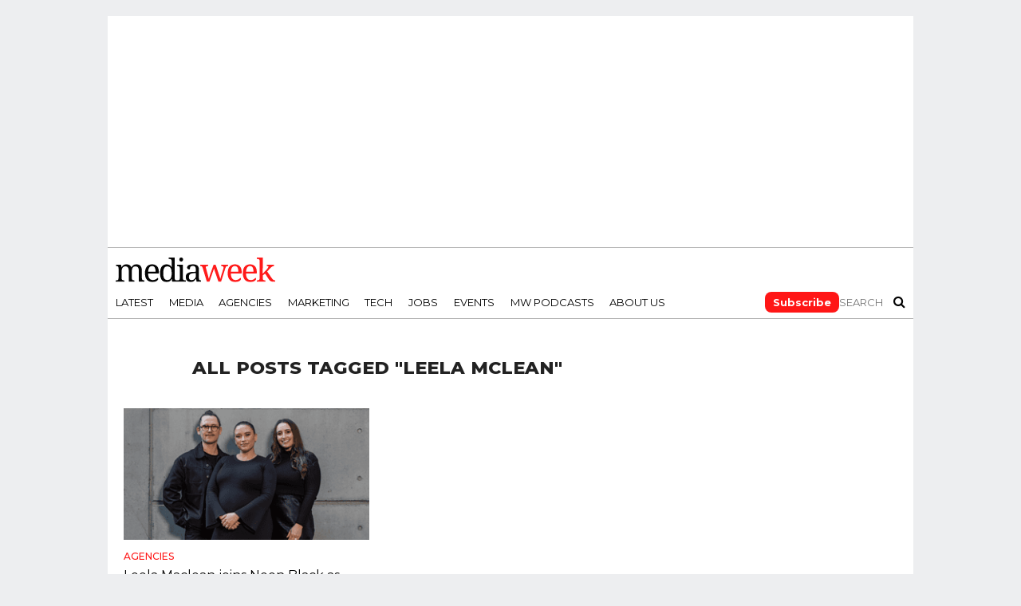

--- FILE ---
content_type: text/html; charset=UTF-8
request_url: https://www.mediaweek.com.au/tag/leela-mclean/
body_size: 15065
content:
<!DOCTYPE html>
<html lang="en-AU">
<head>
<meta charset="UTF-8" >
<meta name="viewport" id="viewport" content="width=device-width, initial-scale=1.0, maximum-scale=1.0, minimum-scale=1.0, user-scalable=no" />
<link rel="alternate" type="application/rss+xml" title="RSS 2.0" href="https://www.mediaweek.com.au/feed/" />
<link rel="alternate" type="text/xml" title="RSS .92" href="https://www.mediaweek.com.au/feed/rss/" />
<link rel="alternate" type="application/atom+xml" title="Atom 0.3" href="https://www.mediaweek.com.au/feed/atom/" />
<link rel="pingback" href="https://www.mediaweek.com.au/xmlrpc.php" />
<meta name="google-site-verification" content="w2y1q_yCxiJb432U8Mv7PdUmg6DdWzyyGlXkY198Gg4" />
<meta name='impact-site-verification' value='b2cbad80-e75e-4d87-b9ad-50e84bc935a6'>
<link rel="preconnect" href="https://fonts.googleapis.com">
<link rel="preconnect" href="https://fonts.gstatic.com" crossorigin>
<link href="https://fonts.googleapis.com/css2?family=Montserrat:wght@100;200;300;400;500;600;700;800;900&family=Open+Sans:wght@800&display=swap" rel="stylesheet">
<meta name='robots' content='index, follow, max-image-preview:large, max-snippet:-1, max-video-preview:-1' />

	<!-- This site is optimized with the Yoast SEO Premium plugin v23.3 (Yoast SEO v26.6) - https://yoast.com/wordpress/plugins/seo/ -->
	<title>Leela McLean Archives - Mediaweek</title>
	<link rel="canonical" href="https://www.mediaweek.com.au/tag/leela-mclean/" />
	<meta name="twitter:card" content="summary_large_image" />
	<meta name="twitter:title" content="Leela McLean Archives - Mediaweek" />
	<meta name="twitter:site" content="@MediaweekAUS" />
	<script type="application/ld+json" class="yoast-schema-graph">{"@context":"https://schema.org","@graph":[{"@type":"CollectionPage","@id":"https://www.mediaweek.com.au/tag/leela-mclean/","url":"https://www.mediaweek.com.au/tag/leela-mclean/","name":"Leela McLean Archives - Mediaweek","isPartOf":{"@id":"https://www.mediaweek.com.au/#website"},"primaryImageOfPage":{"@id":"https://www.mediaweek.com.au/tag/leela-mclean/#primaryimage"},"image":{"@id":"https://www.mediaweek.com.au/tag/leela-mclean/#primaryimage"},"thumbnailUrl":"https://images-r2.thebrag.com/mw/uploads/2024/07/Neon-Black-Finbar-Corrall-Leela-McLean-and-Soraya-Calavassy.png","breadcrumb":{"@id":"https://www.mediaweek.com.au/tag/leela-mclean/#breadcrumb"},"inLanguage":"en-AU"},{"@type":"ImageObject","inLanguage":"en-AU","@id":"https://www.mediaweek.com.au/tag/leela-mclean/#primaryimage","url":"https://images-r2.thebrag.com/mw/uploads/2024/07/Neon-Black-Finbar-Corrall-Leela-McLean-and-Soraya-Calavassy.png","contentUrl":"https://images-r2.thebrag.com/mw/uploads/2024/07/Neon-Black-Finbar-Corrall-Leela-McLean-and-Soraya-Calavassy.png","width":800,"height":434,"caption":"Finbar Corrall, Leela McLean and Soraya Calavassy"},{"@type":"BreadcrumbList","@id":"https://www.mediaweek.com.au/tag/leela-mclean/#breadcrumb","itemListElement":[{"@type":"ListItem","position":1,"name":"Home","item":"https://www.mediaweek.com.au/"},{"@type":"ListItem","position":2,"name":"Leela McLean"}]},{"@type":"WebSite","@id":"https://www.mediaweek.com.au/#website","url":"https://www.mediaweek.com.au/","name":"Mediaweek","description":"Australias media industry bible","publisher":{"@id":"https://www.mediaweek.com.au/#organization"},"potentialAction":[{"@type":"SearchAction","target":{"@type":"EntryPoint","urlTemplate":"https://www.mediaweek.com.au/?s={search_term_string}"},"query-input":{"@type":"PropertyValueSpecification","valueRequired":true,"valueName":"search_term_string"}}],"inLanguage":"en-AU"},{"@type":"Organization","@id":"https://www.mediaweek.com.au/#organization","name":"Mediaweek","url":"https://www.mediaweek.com.au/","logo":{"@type":"ImageObject","inLanguage":"en-AU","@id":"https://www.mediaweek.com.au/#/schema/logo/image/","url":"https://www.mediaweek.com.au/wp-content/uploads/2023/11/mediaweek-logo.svg","contentUrl":"https://www.mediaweek.com.au/wp-content/uploads/2023/11/mediaweek-logo.svg","width":500,"height":78,"caption":"Mediaweek"},"image":{"@id":"https://www.mediaweek.com.au/#/schema/logo/image/"},"sameAs":["https://www.facebook.com/MediaweekAUS","https://x.com/MediaweekAUS","https://www.linkedin.com/company/mediaweek-australia/","https://en.wikipedia.org/wiki/Mediaweek_Australian_magazine","https://www.instagram.com/mediaweekaus/"]}]}</script>
	<!-- / Yoast SEO Premium plugin. -->


<link rel='dns-prefetch' href='//code.jquery.com' />
<link rel='dns-prefetch' href='//netdna.bootstrapcdn.com' />
<link rel='dns-prefetch' href='//images-r2.thebrag.com' />
<link rel="alternate" type="application/rss+xml" title="Mediaweek &raquo; Feed" href="https://www.mediaweek.com.au/feed/" />
<link rel="alternate" type="application/rss+xml" title="Mediaweek &raquo; Leela McLean Tag Feed" href="https://www.mediaweek.com.au/tag/leela-mclean/feed/" />
<!-- Google Tag Manager -->
<script>(function(w,d,s,l,i){w[l]=w[l]||[];w[l].push({'gtm.start':
new Date().getTime(),event:'gtm.js'});var f=d.getElementsByTagName(s)[0],
j=d.createElement(s),dl=l!='dataLayer'?'&l='+l:'';j.async=true;j.src=
'https://www.googletagmanager.com/gtm.js?id='+i+dl;f.parentNode.insertBefore(j,f);
})(window,document,'script','dataLayer','GTM-PQZ7L9W');</script>
<!-- End Google Tag Manager -->
<style id='wp-img-auto-sizes-contain-inline-css' type='text/css'>
img:is([sizes=auto i],[sizes^="auto," i]){contain-intrinsic-size:3000px 1500px}
/*# sourceURL=wp-img-auto-sizes-contain-inline-css */
</style>
<style id='wp-emoji-styles-inline-css' type='text/css'>

	img.wp-smiley, img.emoji {
		display: inline !important;
		border: none !important;
		box-shadow: none !important;
		height: 1em !important;
		width: 1em !important;
		margin: 0 0.07em !important;
		vertical-align: -0.1em !important;
		background: none !important;
		padding: 0 !important;
	}
/*# sourceURL=wp-emoji-styles-inline-css */
</style>
<style id='classic-theme-styles-inline-css' type='text/css'>
/*! This file is auto-generated */
.wp-block-button__link{color:#fff;background-color:#32373c;border-radius:9999px;box-shadow:none;text-decoration:none;padding:calc(.667em + 2px) calc(1.333em + 2px);font-size:1.125em}.wp-block-file__button{background:#32373c;color:#fff;text-decoration:none}
/*# sourceURL=/wp-includes/css/classic-themes.min.css */
</style>
<link rel='stylesheet' id='mc4wp-form-themes-css' href='https://www.mediaweek.com.au/wp-content/plugins/mailchimp-for-wp/assets/css/form-themes.css?ver=4.10.9' type='text/css' media='all' />
<link rel='stylesheet' id='mvp-reset-css' href='https://www.mediaweek.com.au/wp-content/themes/flex-mag/css/reset.css?ver=eb93f76503ed86137a50580b0eb6eb31' type='text/css' media='all' />
<link rel='stylesheet' id='mvp-fontawesome-css' href='//netdna.bootstrapcdn.com/font-awesome/4.4.0/css/font-awesome.css?ver=eb93f76503ed86137a50580b0eb6eb31' type='text/css' media='all' />
<link rel='stylesheet' id='mvp-style-css' href='https://www.mediaweek.com.au/wp-content/themes/flex-mag/style.css?ver=eb93f76503ed86137a50580b0eb6eb31' type='text/css' media='all' />
<link rel='stylesheet' id='mvp-media-queries-css' href='https://www.mediaweek.com.au/wp-content/themes/flex-mag/css/media-queries.css?ver=eb93f76503ed86137a50580b0eb6eb31' type='text/css' media='all' />
<link rel='stylesheet' id='mvp-owl-css' href='https://www.mediaweek.com.au/wp-content/themes/flex-mag/css/owl.carousel.min.css?ver=20250311.1' type='text/css' media='all' />
<link rel='stylesheet' id='mvp-owl-theme-css' href='https://www.mediaweek.com.au/wp-content/themes/flex-mag/css/owl.theme.default.min.css?ver=20250311.1' type='text/css' media='all' />
<link rel='stylesheet' id='mvp-custom-css' href='https://www.mediaweek.com.au/wp-content/themes/flex-mag/css/custom.css?ver=20250311.1' type='text/css' media='all' />
<link rel='stylesheet' id='mvp-main-css' href='https://www.mediaweek.com.au/wp-content/themes/flex-mag/css/main.css?ver=20250311.1' type='text/css' media='all' />
<link rel='stylesheet' id='mvp-responsive-css' href='https://www.mediaweek.com.au/wp-content/themes/flex-mag/css/responsive.css?ver=20250311.1' type='text/css' media='all' />
<link rel='stylesheet' id='recent-posts-widget-with-thumbnails-public-style-css' href='https://www.mediaweek.com.au/wp-content/plugins/recent-posts-widget-with-thumbnails/public.css?ver=7.1.1' type='text/css' media='all' />
<link rel='stylesheet' id='tablepress-default-css' href='https://www.mediaweek.com.au/wp-content/plugins/tablepress/css/build/default.css?ver=3.2.6' type='text/css' media='all' />
<script type="text/javascript" src="https://code.jquery.com/jquery-3.7.1.min.js?ver=3.7.1" id="jquery-js"></script>
<script type="text/javascript" src="https://www.mediaweek.com.au/wp-content/themes/flex-mag/js/jquery.matchHeight-min.js" id="mvp-mh-js"></script>
<script type="text/javascript" src="https://www.mediaweek.com.au/wp-content/themes/flex-mag/js/header.js" id="mvp-header-js"></script>
<link rel="https://api.w.org/" href="https://www.mediaweek.com.au/wp-json/" /><link rel="alternate" title="JSON" type="application/json" href="https://www.mediaweek.com.au/wp-json/wp/v2/tags/76278" /><link rel="EditURI" type="application/rsd+xml" title="RSD" href="https://www.mediaweek.com.au/xmlrpc.php?rsd" />
		<meta property="fb:pages" content="9829215063" />
					<meta property="ia:markup_url" content="https://www.mediaweek.com.au/leela-maclean-joins-neon-black-as-affiliate-marketing-director/?ia_markup=1" />
			            <script type="text/javascript">
                const fusetag = window.fusetag || (window.fusetag = {
                    que: []
                });

                fusetag.que.push(function () {
                    googletag.pubads().enableSingleRequest();
                    googletag.enableServices();
                });
            </script>
            <style type='text/css'>#wallpaper {background: url() no-repeat 50% 0;} body,
.blog-widget-text p,
.feat-widget-text p,
.post-info-right,
span.post-excerpt,
span.feat-caption,
span.soc-count-text,
#content-main p,
#commentspopup .comments-pop,
.archive-list-text p,
.author-box-bot p,
#post-404 p,
.foot-widget,
#home-feat-text p,
.feat-top2-left-text p,
.feat-wide1-text p,
.feat-wide4-text p,
#content-main table,
.foot-copy p,
.video-main-text p {
	font-family: 'Lato', sans-serif;
	}

a,
a:visited,
.post-info-name a {
	color: #ff1616;
	}

a:hover {
	color: #999999;
	}

span.feat-cat,
span.post-head-cat,
.prev-next-text a,
.prev-next-text a:visited,
.prev-next-text a:hover {
	background: #ff1616;
	}


.fly-but-wrap span {
	background: #0a0000;
	}

.woocommerce .star-rating span:before {
	color: #ff1616;
	}

.woocommerce .widget_price_filter .ui-slider .ui-slider-range,
.woocommerce .widget_price_filter .ui-slider .ui-slider-handle {
	background-color: #ff1616;
	}

.woocommerce span.onsale,
.woocommerce #respond input#submit.alt,
.woocommerce a.button.alt,
.woocommerce button.button.alt,
.woocommerce input.button.alt,
.woocommerce #respond input#submit.alt:hover,
.woocommerce a.button.alt:hover,
.woocommerce button.button.alt:hover,
.woocommerce input.button.alt:hover {
	background-color: #ff1616;
	}

span.post-header {
	border-top: 4px solid #ff1616;
	}

nav.main-menu-wrap ul li a,
.nav-menu-out:hover ul li:hover a,
.nav-menu-out:hover span.nav-search-but:hover i,
.nav-menu-out:hover span.nav-soc-but:hover i,
span.nav-search-but i,
span.nav-soc-but i {
	color: #000000;
	}

.nav-menu-out:hover li.menu-item-has-children:hover a:after,
nav.main-menu-wrap ul li.menu-item-has-children a:after {
	border-color: #000000 transparent transparent transparent;
	}

.nav-menu-out:hover ul li a,
.nav-menu-out:hover span.nav-search-but i,
.nav-menu-out:hover span.nav-soc-but i {
	color: #ff1616;
	}

.nav-menu-out:hover li.menu-item-has-children a:after {
	border-color: #ff1616 transparent transparent transparent;
	}

.nav-menu-out:hover ul li ul.mega-list li a,
.side-list-text p,
.row-widget-text p,
.blog-widget-text h2,
.feat-widget-text h2,
.archive-list-text h2,
h2.author-list-head a,
.mvp-related-text a {
	color: #222222;
	}

ul.mega-list li:hover a,
ul.side-list li:hover .side-list-text p,
ul.row-widget-list li:hover .row-widget-text p,
ul.blog-widget-list li:hover .blog-widget-text h2,
.feat-widget-wrap:hover .feat-widget-text h2,
ul.archive-list li:hover .archive-list-text h2,
ul.archive-col-list li:hover .archive-list-text h2,
h2.author-list-head a:hover,
.mvp-related-posts ul li:hover .mvp-related-text a {
	color: #999999 !important;
	}

span.more-posts-text,
a.inf-more-but,
#comments-button a,
#comments-button span.comment-but-text {
	border: 1px solid #ff1616;
	}

span.more-posts-text,
a.inf-more-but,
#comments-button a,
#comments-button span.comment-but-text {
	color: #ff1616 !important;
	}

#comments-button a:hover,
#comments-button span.comment-but-text:hover,
a.inf-more-but:hover,
span.more-posts-text:hover {
	background: #ff1616;
	}

nav.main-menu-wrap ul li a,
ul.col-tabs li a,
nav.fly-nav-menu ul li a,
.foot-menu .menu li a {
	font-family: 'Montserrat', sans-serif;
	}

.feat-top2-right-text h2,
.side-list-text p,
.side-full-text p,
.row-widget-text p,
.feat-widget-text h2,
.blog-widget-text h2,
.prev-next-text a,
.prev-next-text a:visited,
.prev-next-text a:hover,
span.post-header,
.archive-list-text h2,
#woo-content h1.page-title,
.woocommerce div.product .product_title,
.woocommerce ul.products li.product h3,
.video-main-text h2,
.mvp-related-text a {
	font-family: 'Montserrat', sans-serif;
	}

.feat-wide-sub-text h2,
#home-feat-text h2,
.feat-top2-left-text h2,
.feat-wide1-text h2,
.feat-wide4-text h2,
.feat-wide5-text h2,
h1.post-title,
#content-main h1.post-title,
#post-404 h1,
h1.post-title-wide,
#content-main blockquote p,
#commentspopup #content-main h1 {
	font-family: 'Work Sans', sans-serif;
	}

h3.home-feat-title,
h3.side-list-title,
#infscr-loading,
.score-nav-menu select,
h1.cat-head,
h1.arch-head,
h2.author-list-head,
h3.foot-head,
.woocommerce ul.product_list_widget span.product-title,
.woocommerce ul.product_list_widget li a,
.woocommerce #reviews #comments ol.commentlist li .comment-text p.meta,
.woocommerce .related h2,
.woocommerce div.product .woocommerce-tabs .panel h2,
.woocommerce div.product .product_title,
#content-main h1,
#content-main h2,
#content-main h3,
#content-main h4,
#content-main h5,
#content-main h6 {
	font-family: 'Work Sans', sans-serif;
	}

</style>
	
<style type="text/css">


.post-cont-out,
.post-cont-in {
	margin-right: 0;
	}
.home-wrap-out2,
.home-wrap-in2 {
	margin-left: 0;
	}
@media screen and (max-width: 1099px) and (min-width: 768px) {
	.col-tabs-wrap {
		display: none;
		}
	.home .tabs-top-marg {
		margin-top: 50px !important;
		}
	.home .fixed {
		-webkit-box-shadow: 0 2px 3px 0 rgba(0,0,0,0.3);
	 	   -moz-box-shadow: 0 2px 3px 0 rgba(0,0,0,0.3);
	  	    -ms-box-shadow: 0 2px 3px 0 rgba(0,0,0,0.3);
	   	     -o-box-shadow: 0 2px 3px 0 rgba(0,0,0,0.3);
			box-shadow: 0 2px 3px 0 rgba(0,0,0,0.3);
		}
}
@media screen and (max-width: 767px) {
	ul.col-tabs li.latest-col-tab {
		display: none;
		}
	ul.col-tabs li {
		width: 50%;
		}
}
.Xnav-links {
	display: none;
	}








#leader-wrap {
background: none;
}
.feat-info-views {
display: none;
}</style>

<script src="https://pubfeed.linkby.com/widget.js" async></script><link rel="icon" href="https://images-r2.thebrag.com/mw/uploads/2023/11/cropped-favicon-32x32.png" sizes="32x32" />
<link rel="icon" href="https://images-r2.thebrag.com/mw/uploads/2023/11/cropped-favicon-192x192.png" sizes="192x192" />
<link rel="apple-touch-icon" href="https://images-r2.thebrag.com/mw/uploads/2023/11/cropped-favicon-180x180.png" />
<meta name="msapplication-TileImage" content="https://images-r2.thebrag.com/mw/uploads/2023/11/cropped-favicon-270x270.png" />
		<style type="text/css" id="wp-custom-css">
			a .social-comments{
	display: none;
}

/*3 October 2019 - Purchase error*/
.rcp_form input[type=email], 
.rcp_form input[type=password], .rcp_form input[type=text] {
    position: relative !important;
    z-index: 5 !important;
}


.StripeElement {
    height: auto !important;
}

fieldset.rcp_card_fieldset {
    margin: 0 !important;
}fieldset.rcp_card_fieldset {
    margin: 0 !important;
}

fieldset.rcp_card_fieldset {
    margin: 0 !important;
}fieldset.rcp_card_fieldset {
    margin: 0 !important;
}

/*3 October 2019 - Podcast ifram CSS*/

.mw-podcast {
    margin-bottom: 30px;
}

.rcp_card_fieldset p {
    display: block;
    width: 100% !important;
}		</style>
		<script async src="https://securepubads.g.doubleclick.net/tag/js/gpt.js"></script>
<script async src="//micro.rubiconproject.com/prebid/dynamic/28043.js"></script>
    <script>
        window.googletag = window.googletag || {cmd: []};
        window.pbjs = window.pbjs || { que: [] };

        const headerBiddingSlots = []

        function slot(path, sizes, id, desktopOnly = false) {
            if (desktopOnly && isMobile) return;
            const div = googletag.defineSlot(path, sizes, id).addService(googletag.pubads()).setTargeting('kw', 'leela-mclean');
;
            headerBiddingSlots.push(div)

        }

        googletag.cmd.push(function() {

            slot('/22071836792/Mediaweek_Wallpaper', [1680, 690], 'div-gpt-ad-1689208062109-0')
            slot('/22071836792/Mediaweek_Sitewide_Top_300x365', [300, 365], 'div-gpt-ad-1657242684173-0')

            var Mediaweek_Sitewide_Top_970x250_multisize = googletag.sizeMapping().addSize( [320, 100], [320, 100] ).addSize( [970, 250], [970, 250] ).build();

            const div1 = googletag.defineSlot('/22071836792/Mediaweek_Sitewide_Top_970x250_multisize', [[320, 100], [970, 250]], 'div-gpt-ad-1632793062721-0').defineSizeMapping(Mediaweek_Sitewide_Top_970x250_multisize).addService(googletag.pubads()).setTargeting('kw', 'leela-mclean');
;
            headerBiddingSlots.push(div1)
            slot('/22071836792/Mediaweek_Posts_Top_320x50_mobile', [320, 50], 'div-gpt-ad-1632798539190-0')
            slot('/22071836792/Mediaweek_Sitewide_Mid_300x600-1', [300, 600], 'div-gpt-ad-1632777597449-0')
            slot('/22071836792/Mediaweek_Sitewide_Mid_300x600-2', [300, 600], 'div-gpt-ad-1632785577455-0')
            slot('/22071836792/Mediaweek_Sitewide_Mid_300x600-3', [300, 600], 'div-gpt-ad-1634769934415-0')
            slot('/22071836792/Mediaweek_Sitewide_Mid_300x600-4', [300, 600], 'div-gpt-ad-1678058019617-0')
            slot('/22071836792/Mediaweek_Sitewide_Mid_300x250-1', [300, 250], 'div-gpt-ad-1632791607082-0')
            slot('/22071836792/Mediaweek_Sitewide_Mid_300x250-2', [300, 250], 'div-gpt-ad-1632791663206-0')
            slot('/22071836792/Mediaweek_Sitewide_Mid_300x250-3', [300, 250], 'div-gpt-ad-1632791709440-0')
            slot('/22071836792/Mediaweek_Sitewide_Mid_300x250-4', [300, 250], 'div-gpt-ad-1632791772219-0')
            slot('/22071836792/Mediaweek_Sitewide_Mid_300x250-5', [300, 250], 'div-gpt-ad-1632791820645-0')
            slot('/22071836792/Mediaweek_Sitewide_Mid_300x250-6', [300, 250], 'div-gpt-ad-1678058093552-0')
            slot('/22071836792/Mediaweek_Sitewide_Mid_300x600-5', [300, 600], 'div-gpt-ad-1687743752616-0')
			slot('/22071836792/mediaweek_oop', [1, 1], 'div-gpt-ad-1761010876762-0')    

            var mapping = googletag.sizeMapping().addSize( [635, 164], [635, 164] ).addSize( [0, 0], [320, 83] ).build();

            slot('/22071836792/Mediaweek_Sitewide_MidContent_635', [[320, 83], [635, 164]], 'div-gpt-ad-1661822561225-0')
            googletag.pubads().disableInitialLoad();
            googletag.pubads().enableSingleRequest();
            googletag.enableServices();
            function demandManagerRequest(slots) {
                const FAILSAFE_TIMEOUT = 3500;
                // provide failsafeHandler with callback function to fire when we want to make
                // the ad server request, as well as headerBiddingSlots to umagnse in case of failsafe
                const sendAdServerRequest = failsafeHandler((slotsToRefresh) => {
                    googletag.pubads().refresh(slotsToRefresh);
                }, slots);


                // request bids when PBJS is ready
                pbjs.que.push(function () {
                    pbjs.rp.requestBids({
                        callback: sendAdServerRequest,
                        gptSlotObjects: slots
                    });
                });


                // start the failsafe timeout
                setTimeout(sendAdServerRequest, FAILSAFE_TIMEOUT);


                // function that handles the failsafe using boolean logic per auction
                function failsafeHandler(callback, initialSlots) {
                    let adserverRequestSent = false;
                    return (bidsBackSlots) => {
                        if (adserverRequestSent) return;
                        adserverRequestSent = true;
                        callback(bidsBackSlots || initialSlots);
                    };


                }
            }
            demandManagerRequest(headerBiddingSlots);
        });
    </script>

<style>
    h1, h2, h3, h4, h5, h6, h1 a, h2 a, h3 a, h4 a, h5 a, h6 a {
        -webkit-backface-visibility: visible !important;
    }
</style>

<script data-obct type = "text/javascript">
    /** DO NOT MODIFY THIS CODE**/
    !function(_window, _document) {
        var OB_ADV_ID = '0092d5d6908a05c2fa71984152b87908fa';
        if (_window.obApi) {
            var toArray = function(object) {
                return Object.prototype.toString.call(object) === '[object Array]' ? object : [object];
            };
            _window.obApi.marketerId = toArray(_window.obApi.marketerId).concat(toArray(OB_ADV_ID));
            return;
        }
        var api = _window.obApi = function() {
            api.dispatch ? api.dispatch.apply(api, arguments) : api.queue.push(arguments);
        };
        api.version = '1.1';
        api.loaded = true;
        api.marketerId = OB_ADV_ID;
        api.queue = [];
        var tag = _document.createElement('script');
        tag.async = true;
        tag.src = '//amplify.outbrain.com/cp/obtp.js';
        tag.type = 'text/javascript';
        var script = _document.getElementsByTagName('script')[0];
        script.parentNode.insertBefore(tag, script);
    }(window, document);

    obApi('track', 'PAGE_VIEW');
</script>

<style id='global-styles-inline-css' type='text/css'>
:root{--wp--preset--aspect-ratio--square: 1;--wp--preset--aspect-ratio--4-3: 4/3;--wp--preset--aspect-ratio--3-4: 3/4;--wp--preset--aspect-ratio--3-2: 3/2;--wp--preset--aspect-ratio--2-3: 2/3;--wp--preset--aspect-ratio--16-9: 16/9;--wp--preset--aspect-ratio--9-16: 9/16;--wp--preset--color--black: #000000;--wp--preset--color--cyan-bluish-gray: #abb8c3;--wp--preset--color--white: #ffffff;--wp--preset--color--pale-pink: #f78da7;--wp--preset--color--vivid-red: #cf2e2e;--wp--preset--color--luminous-vivid-orange: #ff6900;--wp--preset--color--luminous-vivid-amber: #fcb900;--wp--preset--color--light-green-cyan: #7bdcb5;--wp--preset--color--vivid-green-cyan: #00d084;--wp--preset--color--pale-cyan-blue: #8ed1fc;--wp--preset--color--vivid-cyan-blue: #0693e3;--wp--preset--color--vivid-purple: #9b51e0;--wp--preset--gradient--vivid-cyan-blue-to-vivid-purple: linear-gradient(135deg,rgb(6,147,227) 0%,rgb(155,81,224) 100%);--wp--preset--gradient--light-green-cyan-to-vivid-green-cyan: linear-gradient(135deg,rgb(122,220,180) 0%,rgb(0,208,130) 100%);--wp--preset--gradient--luminous-vivid-amber-to-luminous-vivid-orange: linear-gradient(135deg,rgb(252,185,0) 0%,rgb(255,105,0) 100%);--wp--preset--gradient--luminous-vivid-orange-to-vivid-red: linear-gradient(135deg,rgb(255,105,0) 0%,rgb(207,46,46) 100%);--wp--preset--gradient--very-light-gray-to-cyan-bluish-gray: linear-gradient(135deg,rgb(238,238,238) 0%,rgb(169,184,195) 100%);--wp--preset--gradient--cool-to-warm-spectrum: linear-gradient(135deg,rgb(74,234,220) 0%,rgb(151,120,209) 20%,rgb(207,42,186) 40%,rgb(238,44,130) 60%,rgb(251,105,98) 80%,rgb(254,248,76) 100%);--wp--preset--gradient--blush-light-purple: linear-gradient(135deg,rgb(255,206,236) 0%,rgb(152,150,240) 100%);--wp--preset--gradient--blush-bordeaux: linear-gradient(135deg,rgb(254,205,165) 0%,rgb(254,45,45) 50%,rgb(107,0,62) 100%);--wp--preset--gradient--luminous-dusk: linear-gradient(135deg,rgb(255,203,112) 0%,rgb(199,81,192) 50%,rgb(65,88,208) 100%);--wp--preset--gradient--pale-ocean: linear-gradient(135deg,rgb(255,245,203) 0%,rgb(182,227,212) 50%,rgb(51,167,181) 100%);--wp--preset--gradient--electric-grass: linear-gradient(135deg,rgb(202,248,128) 0%,rgb(113,206,126) 100%);--wp--preset--gradient--midnight: linear-gradient(135deg,rgb(2,3,129) 0%,rgb(40,116,252) 100%);--wp--preset--font-size--small: 13px;--wp--preset--font-size--medium: 20px;--wp--preset--font-size--large: 36px;--wp--preset--font-size--x-large: 42px;--wp--preset--spacing--20: 0.44rem;--wp--preset--spacing--30: 0.67rem;--wp--preset--spacing--40: 1rem;--wp--preset--spacing--50: 1.5rem;--wp--preset--spacing--60: 2.25rem;--wp--preset--spacing--70: 3.38rem;--wp--preset--spacing--80: 5.06rem;--wp--preset--shadow--natural: 6px 6px 9px rgba(0, 0, 0, 0.2);--wp--preset--shadow--deep: 12px 12px 50px rgba(0, 0, 0, 0.4);--wp--preset--shadow--sharp: 6px 6px 0px rgba(0, 0, 0, 0.2);--wp--preset--shadow--outlined: 6px 6px 0px -3px rgb(255, 255, 255), 6px 6px rgb(0, 0, 0);--wp--preset--shadow--crisp: 6px 6px 0px rgb(0, 0, 0);}:where(.is-layout-flex){gap: 0.5em;}:where(.is-layout-grid){gap: 0.5em;}body .is-layout-flex{display: flex;}.is-layout-flex{flex-wrap: wrap;align-items: center;}.is-layout-flex > :is(*, div){margin: 0;}body .is-layout-grid{display: grid;}.is-layout-grid > :is(*, div){margin: 0;}:where(.wp-block-columns.is-layout-flex){gap: 2em;}:where(.wp-block-columns.is-layout-grid){gap: 2em;}:where(.wp-block-post-template.is-layout-flex){gap: 1.25em;}:where(.wp-block-post-template.is-layout-grid){gap: 1.25em;}.has-black-color{color: var(--wp--preset--color--black) !important;}.has-cyan-bluish-gray-color{color: var(--wp--preset--color--cyan-bluish-gray) !important;}.has-white-color{color: var(--wp--preset--color--white) !important;}.has-pale-pink-color{color: var(--wp--preset--color--pale-pink) !important;}.has-vivid-red-color{color: var(--wp--preset--color--vivid-red) !important;}.has-luminous-vivid-orange-color{color: var(--wp--preset--color--luminous-vivid-orange) !important;}.has-luminous-vivid-amber-color{color: var(--wp--preset--color--luminous-vivid-amber) !important;}.has-light-green-cyan-color{color: var(--wp--preset--color--light-green-cyan) !important;}.has-vivid-green-cyan-color{color: var(--wp--preset--color--vivid-green-cyan) !important;}.has-pale-cyan-blue-color{color: var(--wp--preset--color--pale-cyan-blue) !important;}.has-vivid-cyan-blue-color{color: var(--wp--preset--color--vivid-cyan-blue) !important;}.has-vivid-purple-color{color: var(--wp--preset--color--vivid-purple) !important;}.has-black-background-color{background-color: var(--wp--preset--color--black) !important;}.has-cyan-bluish-gray-background-color{background-color: var(--wp--preset--color--cyan-bluish-gray) !important;}.has-white-background-color{background-color: var(--wp--preset--color--white) !important;}.has-pale-pink-background-color{background-color: var(--wp--preset--color--pale-pink) !important;}.has-vivid-red-background-color{background-color: var(--wp--preset--color--vivid-red) !important;}.has-luminous-vivid-orange-background-color{background-color: var(--wp--preset--color--luminous-vivid-orange) !important;}.has-luminous-vivid-amber-background-color{background-color: var(--wp--preset--color--luminous-vivid-amber) !important;}.has-light-green-cyan-background-color{background-color: var(--wp--preset--color--light-green-cyan) !important;}.has-vivid-green-cyan-background-color{background-color: var(--wp--preset--color--vivid-green-cyan) !important;}.has-pale-cyan-blue-background-color{background-color: var(--wp--preset--color--pale-cyan-blue) !important;}.has-vivid-cyan-blue-background-color{background-color: var(--wp--preset--color--vivid-cyan-blue) !important;}.has-vivid-purple-background-color{background-color: var(--wp--preset--color--vivid-purple) !important;}.has-black-border-color{border-color: var(--wp--preset--color--black) !important;}.has-cyan-bluish-gray-border-color{border-color: var(--wp--preset--color--cyan-bluish-gray) !important;}.has-white-border-color{border-color: var(--wp--preset--color--white) !important;}.has-pale-pink-border-color{border-color: var(--wp--preset--color--pale-pink) !important;}.has-vivid-red-border-color{border-color: var(--wp--preset--color--vivid-red) !important;}.has-luminous-vivid-orange-border-color{border-color: var(--wp--preset--color--luminous-vivid-orange) !important;}.has-luminous-vivid-amber-border-color{border-color: var(--wp--preset--color--luminous-vivid-amber) !important;}.has-light-green-cyan-border-color{border-color: var(--wp--preset--color--light-green-cyan) !important;}.has-vivid-green-cyan-border-color{border-color: var(--wp--preset--color--vivid-green-cyan) !important;}.has-pale-cyan-blue-border-color{border-color: var(--wp--preset--color--pale-cyan-blue) !important;}.has-vivid-cyan-blue-border-color{border-color: var(--wp--preset--color--vivid-cyan-blue) !important;}.has-vivid-purple-border-color{border-color: var(--wp--preset--color--vivid-purple) !important;}.has-vivid-cyan-blue-to-vivid-purple-gradient-background{background: var(--wp--preset--gradient--vivid-cyan-blue-to-vivid-purple) !important;}.has-light-green-cyan-to-vivid-green-cyan-gradient-background{background: var(--wp--preset--gradient--light-green-cyan-to-vivid-green-cyan) !important;}.has-luminous-vivid-amber-to-luminous-vivid-orange-gradient-background{background: var(--wp--preset--gradient--luminous-vivid-amber-to-luminous-vivid-orange) !important;}.has-luminous-vivid-orange-to-vivid-red-gradient-background{background: var(--wp--preset--gradient--luminous-vivid-orange-to-vivid-red) !important;}.has-very-light-gray-to-cyan-bluish-gray-gradient-background{background: var(--wp--preset--gradient--very-light-gray-to-cyan-bluish-gray) !important;}.has-cool-to-warm-spectrum-gradient-background{background: var(--wp--preset--gradient--cool-to-warm-spectrum) !important;}.has-blush-light-purple-gradient-background{background: var(--wp--preset--gradient--blush-light-purple) !important;}.has-blush-bordeaux-gradient-background{background: var(--wp--preset--gradient--blush-bordeaux) !important;}.has-luminous-dusk-gradient-background{background: var(--wp--preset--gradient--luminous-dusk) !important;}.has-pale-ocean-gradient-background{background: var(--wp--preset--gradient--pale-ocean) !important;}.has-electric-grass-gradient-background{background: var(--wp--preset--gradient--electric-grass) !important;}.has-midnight-gradient-background{background: var(--wp--preset--gradient--midnight) !important;}.has-small-font-size{font-size: var(--wp--preset--font-size--small) !important;}.has-medium-font-size{font-size: var(--wp--preset--font-size--medium) !important;}.has-large-font-size{font-size: var(--wp--preset--font-size--large) !important;}.has-x-large-font-size{font-size: var(--wp--preset--font-size--x-large) !important;}
/*# sourceURL=global-styles-inline-css */
</style>
</head>
<body class="archive tag tag-leela-mclean tag-76278 wp-theme-flex-mag">
<div id="wallpaper-new">
<!-- /22071836792/Mediaweek_Wallpaper -->
<div id='div-gpt-ad-1689208062109-0' style='min-height: 690px; position: absolute;'>
  <script>
    googletag.cmd.push(function() { googletag.display('div-gpt-ad-1689208062109-0'); });
  </script>
</div></div>
	<div id="site" class="left relative">
		<div id="site-wrap" class="left relative">
							
			<div class="header-ads-bg">
			</div>
			<div id="fly-wrap">
	<span id="menu-close"></span>
	<div class="fly-wrap-out">
		<div class="fly-side-wrap">
			<ul class="fly-bottom-soc left relative">
									<li class="fb-soc">
						<a href="https://www.facebook.com/MediaweekAUS" target="_blank">
						<i class="fa fa-facebook-square fa-2"></i>
						</a>
					</li>
													<li class="twit-soc">
						<a href="https://www.twitter.com/MediaweekAUS" target="_blank">
						<i class="fa fa-twitter fa-2"></i>
						</a>
					</li>
																	<li class="inst-soc">
						<a href="https://www.instagram.com/mediaweekaus/" target="_blank">
						<i class="fa fa-instagram fa-2"></i>
						</a>
					</li>
																					<li class="link-soc">
						<a href="https://www.linkedin.com/company/mediaweek-australia" target="_blank">
						<i class="fa fa-linkedin fa-2"></i>
						</a>
					</li>
																	<li class="rss-soc">
						<a href="https://www.mediaweek.com.au/feed/rss/" target="_blank">
						<i class="fa fa-rss fa-2"></i>
						</a>
					</li>
							</ul>
		</div><!--fly-side-wrap-->
		<div class="fly-wrap-in">
			<div id="fly-menu-wrap">
				<nav class="fly-nav-menu left relative">
					<div class="menu-2025-mobile-menu-container"><ul id="menu-2025-mobile-menu" class="menu"><li id="menu-item-242252" class="menu-item menu-item-type-post_type menu-item-object-page menu-item-home menu-item-242252"><a href="https://www.mediaweek.com.au/">Latest</a></li>
<li id="menu-item-242624" class="menu-item menu-item-type-taxonomy menu-item-object-category menu-item-has-children menu-item-242624"><a href="https://www.mediaweek.com.au/category/agencies/media/">Media</a>
<ul class="sub-menu">
	<li id="menu-item-242254" class="menu-item menu-item-type-taxonomy menu-item-object-category menu-item-has-children menu-item-242254"><a href="https://www.mediaweek.com.au/category/television/">Broadcast Menu</a>
	<ul class="sub-menu">
		<li id="menu-item-242255" class="menu-item menu-item-type-custom menu-item-object-custom menu-item-242255"><a href="https://www.mediaweek.com.au/category/television/">TV</a></li>
		<li id="menu-item-242259" class="menu-item menu-item-type-taxonomy menu-item-object-category menu-item-242259"><a href="https://www.mediaweek.com.au/category/audio/radio/">Radio</a></li>
	</ul>
</li>
	<li id="menu-item-242263" class="menu-item menu-item-type-taxonomy menu-item-object-category menu-item-has-children menu-item-242263"><a href="https://www.mediaweek.com.au/category/publishing/">Publishing</a>
	<ul class="sub-menu">
		<li id="menu-item-242301" class="menu-item menu-item-type-taxonomy menu-item-object-category menu-item-242301"><a href="https://www.mediaweek.com.au/category/news-brands/">News Brands</a></li>
		<li id="menu-item-242266" class="menu-item menu-item-type-taxonomy menu-item-object-category menu-item-242266"><a href="https://www.mediaweek.com.au/category/publishing/magazines/">Magazines</a></li>
	</ul>
</li>
	<li id="menu-item-242264" class="menu-item menu-item-type-taxonomy menu-item-object-category menu-item-has-children menu-item-242264"><a href="https://www.mediaweek.com.au/category/publishing/digital/">Digital &#038; Streaming</a>
	<ul class="sub-menu">
		<li id="menu-item-242257" class="menu-item menu-item-type-taxonomy menu-item-object-category menu-item-242257"><a href="https://www.mediaweek.com.au/category/television/streaming/">Streaming</a></li>
		<li id="menu-item-242303" class="menu-item menu-item-type-taxonomy menu-item-object-category menu-item-242303"><a href="https://www.mediaweek.com.au/category/audio/">Audio</a></li>
	</ul>
</li>
	<li id="menu-item-242614" class="menu-item menu-item-type-taxonomy menu-item-object-category menu-item-242614"><a href="https://www.mediaweek.com.au/category/retail-media/">Retail Media</a></li>
	<li id="menu-item-242616" class="menu-item menu-item-type-taxonomy menu-item-object-category menu-item-242616"><a href="https://www.mediaweek.com.au/category/out-of-home/">Out-of-Home (OOH)</a></li>
</ul>
</li>
<li id="menu-item-242278" class="menu-item menu-item-type-taxonomy menu-item-object-category menu-item-has-children menu-item-242278"><a href="https://www.mediaweek.com.au/category/agencies/">Agencies</a>
<ul class="sub-menu">
	<li id="menu-item-242611" class="menu-item menu-item-type-taxonomy menu-item-object-category menu-item-242611"><a href="https://www.mediaweek.com.au/category/agencies/creative/">Creative</a></li>
	<li id="menu-item-242612" class="menu-item menu-item-type-taxonomy menu-item-object-category menu-item-242612"><a href="https://www.mediaweek.com.au/category/agencies/media/">Media</a></li>
	<li id="menu-item-242610" class="menu-item menu-item-type-taxonomy menu-item-object-category menu-item-242610"><a href="https://www.mediaweek.com.au/category/agencies/pr/">PR</a></li>
	<li id="menu-item-242613" class="menu-item menu-item-type-taxonomy menu-item-object-category menu-item-242613"><a href="https://www.mediaweek.com.au/category/agencies/indie-agencies/">Indie Agencies</a></li>
</ul>
</li>
<li id="menu-item-242286" class="menu-item menu-item-type-taxonomy menu-item-object-category menu-item-has-children menu-item-242286"><a href="https://www.mediaweek.com.au/category/marketing/">Marketing</a>
<ul class="sub-menu">
	<li id="menu-item-242617" class="menu-item menu-item-type-taxonomy menu-item-object-category menu-item-242617"><a href="https://www.mediaweek.com.au/category/marketing/brand-campaigns/">Brand Campaigns</a></li>
	<li id="menu-item-242615" class="menu-item menu-item-type-taxonomy menu-item-object-category menu-item-242615"><a href="https://www.mediaweek.com.au/category/retail-media/">Retail Media</a></li>
	<li id="menu-item-242618" class="menu-item menu-item-type-taxonomy menu-item-object-category menu-item-242618"><a href="https://www.mediaweek.com.au/category/marketing/data-insights/">Data &amp; Insights</a></li>
</ul>
</li>
<li id="menu-item-242316" class="menu-item menu-item-type-taxonomy menu-item-object-category menu-item-has-children menu-item-242316"><a href="https://www.mediaweek.com.au/category/technology/">Tech</a>
<ul class="sub-menu">
	<li id="menu-item-242621" class="menu-item menu-item-type-taxonomy menu-item-object-category menu-item-242621"><a href="https://www.mediaweek.com.au/category/technology/martech/">Martech</a></li>
	<li id="menu-item-242619" class="menu-item menu-item-type-taxonomy menu-item-object-category menu-item-242619"><a href="https://www.mediaweek.com.au/category/technology/ad-tech/">AdTech</a></li>
	<li id="menu-item-242620" class="menu-item menu-item-type-taxonomy menu-item-object-category menu-item-242620"><a href="https://www.mediaweek.com.au/category/technology/ai-data/">AI &amp; Data</a></li>
	<li id="menu-item-242622" class="menu-item menu-item-type-taxonomy menu-item-object-category menu-item-242622"><a href="https://www.mediaweek.com.au/category/technology/platforms/">Platforms</a></li>
</ul>
</li>
<li id="menu-item-242287" class="menu-item menu-item-type-post_type menu-item-object-page menu-item-242287"><a href="https://www.mediaweek.com.au/careers/">Jobs</a></li>
<li id="menu-item-245070" class="menu-item menu-item-type-post_type menu-item-object-page menu-item-has-children menu-item-245070"><a href="https://www.mediaweek.com.au/2025-mediaweek-100/">Events</a>
<ul class="sub-menu">
	<li id="menu-item-245072" class="menu-item menu-item-type-post_type menu-item-object-page menu-item-has-children menu-item-245072"><a href="https://www.mediaweek.com.au/2025-mediaweek-100/">Mediaweek 100</a>
	<ul class="sub-menu">
		<li id="menu-item-242322" class="menu-item menu-item-type-post_type menu-item-object-post menu-item-242322"><a href="https://www.mediaweek.com.au/mediaweek-100-returns-for-2025-celebrating-the-industrys-most-influential-leaders/">2025</a></li>
		<li id="menu-item-242271" class="menu-item menu-item-type-post_type menu-item-object-post menu-item-242271"><a href="https://www.mediaweek.com.au/mediaweek-100-power-list-2024/">2024</a></li>
		<li id="menu-item-242272" class="menu-item menu-item-type-post_type menu-item-object-post menu-item-242272"><a href="https://www.mediaweek.com.au/mediaweek-100-power-list-2023/">2023</a></li>
		<li id="menu-item-242337" class="menu-item menu-item-type-post_type menu-item-object-post menu-item-242337"><a href="https://www.mediaweek.com.au/mediaweek-100-power-list-2022/">2022</a></li>
	</ul>
</li>
	<li id="menu-item-242291" class="menu-item menu-item-type-custom menu-item-object-custom menu-item-has-children menu-item-242291"><a href="https://www.mediaweek.com.au/tag/next-of-the-best/">Next of the Best</a>
	<ul class="sub-menu">
		<li id="menu-item-242323" class="menu-item menu-item-type-post_type menu-item-object-page menu-item-242323"><a href="https://www.mediaweek.com.au/nextofthebest2025/">2025</a></li>
		<li id="menu-item-242324" class="menu-item menu-item-type-post_type menu-item-object-page menu-item-242324"><a href="https://www.mediaweek.com.au/nextofthebest2024/">2024</a></li>
		<li id="menu-item-242336" class="menu-item menu-item-type-custom menu-item-object-custom menu-item-242336"><a href="https://www.mediaweek.com.au/mediaweeks-next-of-the-best-awards-winners-revealed">2023</a></li>
	</ul>
</li>
</ul>
</li>
<li id="menu-item-242292" class="menu-item menu-item-type-post_type menu-item-object-page menu-item-242292"><a href="https://www.mediaweek.com.au/mediaweek-podcasts/">MW Podcasts</a></li>
<li id="menu-item-242293" class="menu-item menu-item-type-post_type menu-item-object-page menu-item-has-children menu-item-242293"><a href="https://www.mediaweek.com.au/about/">About us</a>
<ul class="sub-menu">
	<li id="menu-item-242294" class="menu-item menu-item-type-custom menu-item-object-custom menu-item-242294"><a href="https://www.mediaweek.com.au/about/">The Team</a></li>
</ul>
</li>
</ul></div>				</nav>
			</div><!--fly-menu-wrap-->
		</div><!--fly-wrap-in-->
	</div><!--fly-wrap-out-->
</div><!--fly-wrap-->			<div id="head-main-wrap" class="left relative">
				<div id="head-main-top" class="left relative">
										<div class="leader-wrap-out">
						<div class="leader-wrap-in">
							<div id="leader-wrap" class="left relative">
								<!-- /22071836792/Mediaweek_Sitewide_Top_970x250_multisize -->
<div id='div-gpt-ad-1632793062721-0' style='min-width: 320px; min-height: 100px;' class='adslot970x250multi'>
  <script>
    googletag.cmd.push(function() { googletag.display('div-gpt-ad-1632793062721-0'); });
  </script>
</div>							</div><!--leader-wrap-->
						</div><!--leader-wrap-in-->
					</div><!--lead-wrap-out-->
				</div><!--head-main-top-->
				
				<div id="main-nav-wrap">
					<div class="nav-out">
						<div class="nav-in">
							<div id="main-nav-cont" class="left">
								<div class="nav-logo-out">
                                    <div class="nav-search-wrap nav-search-wrap-mobile left relative">
                                        <span class="nav-search-but left" style="margin-right: 50px"><i class="fa fa-search fa-2"></i></span>
                                        <div class="search-fly-wrap" style="display: none;">
                                            <div style="display: flex; gap: 10px">
                                                <form method="get" id="searchform" action="https://www.mediaweek.com.au/">
	<input type="text" name="s" id="s" value="Type search term and press enter" onfocus='if (this.value == "Type search term and press enter") { this.value = ""; }' onblur='if (this.value == "") { this.value = "Type search term and press enter"; }' />
	<input type="hidden" id="searchsubmit" value="Search" />
</form>                                                <button id="searchform-btn">Search</button>
                                            </div>
                                        </div><!--search-fly-wrap-->
                                    </div>
									<div class="fly-but-wrap left relative">
										<p class="more-text"><span></span><span></span><span></span></p>
                                    </div><!--fly-but-wrap-->
									<div class="nav-left-wrap left relative">
										<div class="nav-logo left">
												<a href="https://www.mediaweek.com.au/"><img width="200" height="32" src="https://images-r2.thebrag.com/mw/uploads/2023/11/mediaweek-logo.svg" alt="Mediaweek" /></a>
																							<h2 class="mvp-logo-title">Mediaweek</h2>
																					</div><!--nav-logo-->
									</div><!--nav-left-wrap-->
									<div class="nav-logo-in">
										<div class="nav-menu-out">
											<div class="nav-menu-in">
												<nav class="main-menu-wrap left">
													<div class="menu-2025-mobile-menu-container"><ul id="menu-2025-mobile-menu-1" class="menu"><li class="menu-item menu-item-type-post_type menu-item-object-page menu-item-home menu-item-242252"><a href="https://www.mediaweek.com.au/">Latest</a></li>
<li class="menu-item menu-item-type-taxonomy menu-item-object-category menu-item-has-children menu-item-242624"><a href="https://www.mediaweek.com.au/category/agencies/media/">Media</a>
<ul class="sub-menu">
	<li class="menu-item menu-item-type-taxonomy menu-item-object-category menu-item-has-children menu-item-242254"><a href="https://www.mediaweek.com.au/category/television/">Broadcast Menu</a>
	<ul class="sub-menu">
		<li class="menu-item menu-item-type-custom menu-item-object-custom menu-item-242255"><a href="https://www.mediaweek.com.au/category/television/">TV</a></li>
		<li class="menu-item menu-item-type-taxonomy menu-item-object-category menu-item-242259"><a href="https://www.mediaweek.com.au/category/audio/radio/">Radio</a></li>
	</ul>
</li>
	<li class="menu-item menu-item-type-taxonomy menu-item-object-category menu-item-has-children menu-item-242263"><a href="https://www.mediaweek.com.au/category/publishing/">Publishing</a>
	<ul class="sub-menu">
		<li class="menu-item menu-item-type-taxonomy menu-item-object-category menu-item-242301"><a href="https://www.mediaweek.com.au/category/news-brands/">News Brands</a></li>
		<li class="menu-item menu-item-type-taxonomy menu-item-object-category menu-item-242266"><a href="https://www.mediaweek.com.au/category/publishing/magazines/">Magazines</a></li>
	</ul>
</li>
	<li class="menu-item menu-item-type-taxonomy menu-item-object-category menu-item-has-children menu-item-242264"><a href="https://www.mediaweek.com.au/category/publishing/digital/">Digital &#038; Streaming</a>
	<ul class="sub-menu">
		<li class="menu-item menu-item-type-taxonomy menu-item-object-category menu-item-242257"><a href="https://www.mediaweek.com.au/category/television/streaming/">Streaming</a></li>
		<li class="menu-item menu-item-type-taxonomy menu-item-object-category menu-item-242303"><a href="https://www.mediaweek.com.au/category/audio/">Audio</a></li>
	</ul>
</li>
	<li class="menu-item menu-item-type-taxonomy menu-item-object-category menu-item-242614"><a href="https://www.mediaweek.com.au/category/retail-media/">Retail Media</a></li>
	<li class="menu-item menu-item-type-taxonomy menu-item-object-category menu-item-242616"><a href="https://www.mediaweek.com.au/category/out-of-home/">Out-of-Home (OOH)</a></li>
</ul>
</li>
<li class="menu-item menu-item-type-taxonomy menu-item-object-category menu-item-has-children menu-item-242278"><a href="https://www.mediaweek.com.au/category/agencies/">Agencies</a>
<ul class="sub-menu">
	<li class="menu-item menu-item-type-taxonomy menu-item-object-category menu-item-242611"><a href="https://www.mediaweek.com.au/category/agencies/creative/">Creative</a></li>
	<li class="menu-item menu-item-type-taxonomy menu-item-object-category menu-item-242612"><a href="https://www.mediaweek.com.au/category/agencies/media/">Media</a></li>
	<li class="menu-item menu-item-type-taxonomy menu-item-object-category menu-item-242610"><a href="https://www.mediaweek.com.au/category/agencies/pr/">PR</a></li>
	<li class="menu-item menu-item-type-taxonomy menu-item-object-category menu-item-242613"><a href="https://www.mediaweek.com.au/category/agencies/indie-agencies/">Indie Agencies</a></li>
</ul>
</li>
<li class="menu-item menu-item-type-taxonomy menu-item-object-category menu-item-has-children menu-item-242286"><a href="https://www.mediaweek.com.au/category/marketing/">Marketing</a>
<ul class="sub-menu">
	<li class="menu-item menu-item-type-taxonomy menu-item-object-category menu-item-242617"><a href="https://www.mediaweek.com.au/category/marketing/brand-campaigns/">Brand Campaigns</a></li>
	<li class="menu-item menu-item-type-taxonomy menu-item-object-category menu-item-242615"><a href="https://www.mediaweek.com.au/category/retail-media/">Retail Media</a></li>
	<li class="menu-item menu-item-type-taxonomy menu-item-object-category menu-item-242618"><a href="https://www.mediaweek.com.au/category/marketing/data-insights/">Data &amp; Insights</a></li>
</ul>
</li>
<li class="menu-item menu-item-type-taxonomy menu-item-object-category menu-item-has-children menu-item-242316"><a href="https://www.mediaweek.com.au/category/technology/">Tech</a>
<ul class="sub-menu">
	<li class="menu-item menu-item-type-taxonomy menu-item-object-category menu-item-242621"><a href="https://www.mediaweek.com.au/category/technology/martech/">Martech</a></li>
	<li class="menu-item menu-item-type-taxonomy menu-item-object-category menu-item-242619"><a href="https://www.mediaweek.com.au/category/technology/ad-tech/">AdTech</a></li>
	<li class="menu-item menu-item-type-taxonomy menu-item-object-category menu-item-242620"><a href="https://www.mediaweek.com.au/category/technology/ai-data/">AI &amp; Data</a></li>
	<li class="menu-item menu-item-type-taxonomy menu-item-object-category menu-item-242622"><a href="https://www.mediaweek.com.au/category/technology/platforms/">Platforms</a></li>
</ul>
</li>
<li class="menu-item menu-item-type-post_type menu-item-object-page menu-item-242287"><a href="https://www.mediaweek.com.au/careers/">Jobs</a></li>
<li class="menu-item menu-item-type-post_type menu-item-object-page menu-item-has-children menu-item-245070"><a href="https://www.mediaweek.com.au/2025-mediaweek-100/">Events</a>
<ul class="sub-menu">
	<li class="menu-item menu-item-type-post_type menu-item-object-page menu-item-has-children menu-item-245072"><a href="https://www.mediaweek.com.au/2025-mediaweek-100/">Mediaweek 100</a>
	<ul class="sub-menu">
		<li class="menu-item menu-item-type-post_type menu-item-object-post menu-item-242322"><a href="https://www.mediaweek.com.au/mediaweek-100-returns-for-2025-celebrating-the-industrys-most-influential-leaders/">2025</a></li>
		<li class="menu-item menu-item-type-post_type menu-item-object-post menu-item-242271"><a href="https://www.mediaweek.com.au/mediaweek-100-power-list-2024/">2024</a></li>
		<li class="menu-item menu-item-type-post_type menu-item-object-post menu-item-242272"><a href="https://www.mediaweek.com.au/mediaweek-100-power-list-2023/">2023</a></li>
		<li class="menu-item menu-item-type-post_type menu-item-object-post menu-item-242337"><a href="https://www.mediaweek.com.au/mediaweek-100-power-list-2022/">2022</a></li>
	</ul>
</li>
	<li class="menu-item menu-item-type-custom menu-item-object-custom menu-item-has-children menu-item-242291"><a href="https://www.mediaweek.com.au/tag/next-of-the-best/">Next of the Best</a>
	<ul class="sub-menu">
		<li class="menu-item menu-item-type-post_type menu-item-object-page menu-item-242323"><a href="https://www.mediaweek.com.au/nextofthebest2025/">2025</a></li>
		<li class="menu-item menu-item-type-post_type menu-item-object-page menu-item-242324"><a href="https://www.mediaweek.com.au/nextofthebest2024/">2024</a></li>
		<li class="menu-item menu-item-type-custom menu-item-object-custom menu-item-242336"><a href="https://www.mediaweek.com.au/mediaweeks-next-of-the-best-awards-winners-revealed">2023</a></li>
	</ul>
</li>
</ul>
</li>
<li class="menu-item menu-item-type-post_type menu-item-object-page menu-item-242292"><a href="https://www.mediaweek.com.au/mediaweek-podcasts/">MW Podcasts</a></li>
<li class="menu-item menu-item-type-post_type menu-item-object-page menu-item-has-children menu-item-242293"><a href="https://www.mediaweek.com.au/about/">About us</a>
<ul class="sub-menu">
	<li class="menu-item menu-item-type-custom menu-item-object-custom menu-item-242294"><a href="https://www.mediaweek.com.au/about/">The Team</a></li>
</ul>
</li>
</ul></div>													<div class="nav-search-wrap nav-search-wrap-desktop left relative">
                                                        <span class="left">
                                                            <a href="https://www.mediaweek.com.au/mediaweek-morning-report-archive/" class="subscribe-button">Subscribe</a>
                                                        </span>
														<span class="nav-search-but left">Search <i class="fa fa-search fa-2"></i></span>
														<div class="search-fly-wrap" style="display: none;">
															<form method="get" id="searchform" action="https://www.mediaweek.com.au/">
	<input type="text" name="s" id="s" value="Type search term and press enter" onfocus='if (this.value == "Type search term and press enter") { this.value = ""; }' onblur='if (this.value == "") { this.value = "Type search term and press enter"; }' />
	<input type="hidden" id="searchsubmit" value="Search" />
</form>														</div><!--search-fly-wrap-->
                                                    </div><!--nav-search-wrap-->
												</nav>
											</div><!--nav-menu-in-->
										</div><!--nav-menu-out-->
									</div><!--nav-logo-in-->
								</div><!--nav-logo-out-->
							</div><!--main-nav-cont-->
						</div><!--nav-in-->
					</div><!--nav-out-->
				</div><!--main-nav-wrap-->
			</div><!--head-main-wrap-->
							<div id="body-main-wrap" class="left relative">
															<div class="body-main-out relative">
					<div class="body-main-in">
						<div id="body-main-cont" class="left relative">
<div id="home-main-wrap" class="left relative">
	<div class="home-wrap-out1">
		<div id="article-section-1">
		<div class="home-wrap-in1">
			<div class="home-left-wrap left relative">
				<div class="home-left-col relative">
					<div class="home-mid-wrap left relative">
						<div class="archive-list-wrap left relative">
							<h1 class="arch-head">All posts tagged "Leela McLean"</h1>							<ul id="article-block-1" class="archive-col-list left relative infinite-content">
																							<li id="205046" class="infinite-post infleft">
																		<div class="archive-list-out">
										<div class="archive-list-img left relative">
											<a href="https://www.mediaweek.com.au/leela-maclean-joins-neon-black-as-affiliate-marketing-director/" rel="bookmark">
																						<img width="320" height="173" src="https://images-r2.thebrag.com/mw/uploads/2024/07/Neon-Black-Finbar-Corrall-Leela-McLean-and-Soraya-Calavassy-320x173.png" class="reg-img wp-post-image" alt="Neon Black" decoding="async" fetchpriority="high" srcset="https://images-r2.thebrag.com/mw/uploads/2024/07/Neon-Black-Finbar-Corrall-Leela-McLean-and-Soraya-Calavassy-320x173.png 320w, https://images-r2.thebrag.com/mw/uploads/2024/07/Neon-Black-Finbar-Corrall-Leela-McLean-and-Soraya-Calavassy-300x163.png 300w, https://images-r2.thebrag.com/mw/uploads/2024/07/Neon-Black-Finbar-Corrall-Leela-McLean-and-Soraya-Calavassy-768x417.png 768w, https://images-r2.thebrag.com/mw/uploads/2024/07/Neon-Black-Finbar-Corrall-Leela-McLean-and-Soraya-Calavassy.png 800w" sizes="(max-width: 320px) 100vw, 320px" />																						</a>
																					</div><!--archive-list-img-->
										<div class="archive-list-in">
											<div class="archive-list-text left relative">
												<a href="https://www.mediaweek.com.au/category/agencies/"><span class="side-list-cat">Agencies</span></a>												<a href="https://www.mediaweek.com.au/leela-maclean-joins-neon-black-as-affiliate-marketing-director/" rel="bookmark">
												<h2>Leela Maclean joins Neon Black as affiliate marketing director</h2>
												<p>Maclean's appointment comes after the agency was appointed Sydney Markets’ PR agency.</p>
												</a>
											</div><!--archive-list-text-->
										</div><!--archive-list-in-->
									</div><!--archive-list-out-->

																	</li>
														</ul>
															<a href="#" class="inf-more-but">More Posts</a>
														<div class="nav-links">
															</div><!--nav-links-->
						</div><!--archive-list-wrap-->
					</div><!--home-mid-wrap-->
				</div><!--home-left-col-->
			</div><!--home-left-wrap-->
		</div><!--home-wrap-in1-->
		</div> <!--article-section-1-->
		<div id="post-right-col" class="relative">
			<div class="single-blog-sidebar">
				<div class="desktopad">
				<div class="bvodblockalt" style="text-align: center;"><!-- /22071836792/Mediaweek_Sitewide_Top_300x365 -->
<div id='div-gpt-ad-1657242684173-0' style='min-width: 300px; min-height: 365px;'>
  <script>
    googletag.cmd.push(function() { googletag.display('div-gpt-ad-1657242684173-0'); });
  </script>
</div></div>				</div>
				<div class="desktopad"><!-- /22071836792/Mediaweek_Sitewide_Mid_300x600-1 -->
<div id='div-gpt-ad-1632777597449-0' style='min-width: 300px; min-height: 600px;' class='adslot adslot300x250'>
  <script>
    googletag.cmd.push(function() { googletag.display('div-gpt-ad-1632777597449-0'); });
  </script>
</div></div><div class="desktopad"><!-- /22071836792/Mediaweek_Sitewide_Mid_300x250-1 -->
<div id='div-gpt-ad-1632791607082-0' style='min-width: 300px; min-height: 250px;' class='adslot adslot300x250'>
  <script>
    googletag.cmd.push(function() { googletag.display('div-gpt-ad-1632791607082-0'); });
  </script>
</div></div><div class="desktopad"><!-- /22071836792/Mediaweek_Sitewide_Mid_300x600-2 -->
<div id='div-gpt-ad-1632785577455-0' style='min-width: 300px; min-height: 600px;' class='adslot adslot300x600'>
  <script>
    googletag.cmd.push(function() { googletag.display('div-gpt-ad-1632785577455-0'); });
  </script>
</div></div><div class="desktopad"><!-- /22071836792/Mediaweek_Sitewide_Mid_300x250-2 -->
<div id='div-gpt-ad-1632791663206-0' style='min-width: 300px; min-height: 250px;' class='adslot adslot300x250'>
  <script>
    googletag.cmd.push(function() { googletag.display('div-gpt-ad-1632791663206-0'); });
  </script>
</div></div><div class="desktopad"><!-- /22071836792/Mediaweek_Sitewide_Mid_300x250-3 -->
<div id='div-gpt-ad-1632791709440-0' style='min-width: 300px; min-height: 250px;' class='adslot adslot300x250'>
  <script>
    googletag.cmd.push(function() { googletag.display('div-gpt-ad-1632791709440-0'); });
  </script>
</div></div><div class="desktopad"><!-- /22071836792/Mediaweek_Sitewide_Mid_300x600-3 -->
<div id='div-gpt-ad-1634769934415-0' style='min-width: 300px; min-height: 600px;' class='adslot adslot300x600'>
  <script>
    googletag.cmd.push(function() { googletag.display('div-gpt-ad-1634769934415-0'); });
  </script>
</div></div><div class="desktopad"><!-- /22071836792/Mediaweek_Sitewide_Mid_300x250-4 -->
<div id='div-gpt-ad-1632791772219-0' style='min-width: 300px; min-height: 250px;' class='adslot adslot300x250'>
  <script>
    googletag.cmd.push(function() { googletag.display('div-gpt-ad-1632791772219-0'); });
  </script>
</div></div><div class="desktopad"><!-- /22071836792/Mediaweek_Sitewide_Mid_300x250-5 -->
<div id='div-gpt-ad-1632791820645-0' style='min-width: 300px; min-height: 250px;' class='adslot adslot300x250'>
  <script>
    googletag.cmd.push(function() { googletag.display('div-gpt-ad-1632791820645-0'); });
  </script>
</div></div><div class="desktopad"><!-- /22071836792/Mediaweek_Sitewide_Mid_300x600-4 -->
<div id='div-gpt-ad-1678058019617-0' style='min-width: 300px; min-height: 600px;'>
  <script>
    googletag.cmd.push(function() { googletag.display('div-gpt-ad-1678058019617-0'); });
  </script>
</div></div><div class="desktopad"><!-- /22071836792/Mediaweek_Sitewide_Mid_300x250-6 -->
<div id='div-gpt-ad-1678058093552-0' style='min-width: 300px; min-height: 250px;'>
  <script>
    googletag.cmd.push(function() { googletag.display('div-gpt-ad-1678058093552-0'); });
  </script>
</div></div><div class="desktopad"><!-- /22071836792/Mediaweek_Sitewide_Mid_300x600-5 -->
<div id='div-gpt-ad-1687743752616-0' style='min-width: 300px; min-height: 600px;'>
  <script>
    googletag.cmd.push(function() { googletag.display('div-gpt-ad-1687743752616-0'); });
  </script>
</div></div>			</div>
		</div><!--post-right-col-->

	</div><!--home-wrap-out1-->
</div><!--home-main-wrap-->
											</div><!--body-main-cont-->
				</div><!--body-main-in-->
			</div><!--body-main-out-->
			<footer id="foot-wrap" class="left relative">
				<div id="foot-top-wrap" class="left relative">
					<div class="body-main-out relative">
						<div class="body-main-in">
							<hr>
							<div id="foot-widget-wrap" class="left relative">
																	<div class="foot-widget left relative">
																					<div class="foot-logo left realtive">
												<img src="https://images-r2.thebrag.com/mw/uploads/2023/11/mediaweek-logo.svg" alt="Mediaweek" />
											</div><!--foot-logo-->
																				<div class="foot-info-text left relative">
											© 2025 Vinyl Group Operations Pty Ltd                                            <a href="https://vinyl.group/" target="_blank" style="display: flex; justify-content: center; align-items: center; padding-top: 1rem;">
                                                <img src="https://images-r2.thebrag.com/common/brands/202309/a-vinyl-group-company-black.png" width="180px" height="23px" alt="brag logo">
                                            </a>
										</div><!--footer-info-text-->
										<div class="foot-soc left relative">
											<ul class="foot-soc-list relative">
																									<li class="foot-soc-fb">
														<a href="https://www.facebook.com/MediaweekAUS" target="_blank"><i class="fa fa-facebook fa-2"></i></a>
													</li>
																																					<li class="foot-soc-twit">
														<a href="https://www.twitter.com/MediaweekAUS" target="_blank"><i class="fa fa-twitter fa-2"></i></a>
													</li>
																																																	<li class="foot-soc-inst">
														<a href="https://www.instagram.com/mediaweekaus/" target="_blank"><i class="fa fa-instagram fa-2"></i></a>
													</li>
																																																													<li class="foot-soc-link">
														<a href="https://www.linkedin.com/company/mediaweek-australia" target="_blank"><i class="fa fa-linkedin fa-2"></i></a>
													</li>
																																																	<li class="foot-soc-rss">
														<a href="https://www.mediaweek.com.au/feed/rss/" target="_blank"><i class="fa fa-rss fa-2"></i></a>
													</li>
																							</ul>
										</div><!--foot-soc-->
									</div><!--foot-widget-->

																<div id="nav_menu-2" class="foot-widget left relative widget_nav_menu"><h3 class="foot-head">Quick Links</h3><div class="menu-footer-quick-links-container"><ul id="menu-footer-quick-links" class="menu"><li id="menu-item-45162" class="menu-item menu-item-type-post_type menu-item-object-page menu-item-45162"><a href="https://www.mediaweek.com.au/about/">About us</a></li>
<li id="menu-item-42257" class="menu-item menu-item-type-taxonomy menu-item-object-category menu-item-42257"><a href="https://www.mediaweek.com.au/category/television/">Television</a></li>
<li id="menu-item-42588" class="menu-item menu-item-type-post_type menu-item-object-page menu-item-42588"><a href="https://www.mediaweek.com.au/mediaweek-morning-report-archive/">Morning Report</a></li>
<li id="menu-item-41900" class="menu-item menu-item-type-taxonomy menu-item-object-category menu-item-41900"><a href="https://www.mediaweek.com.au/category/audio/radio/">Radio</a></li>
<li id="menu-item-103324" class="menu-item menu-item-type-post_type menu-item-object-page menu-item-103324"><a href="https://www.mediaweek.com.au/contact/">Contact</a></li>
<li id="menu-item-41899" class="menu-item menu-item-type-taxonomy menu-item-object-category menu-item-41899"><a href="https://www.mediaweek.com.au/category/publishing/">Publishing</a></li>
<li id="menu-item-41901" class="menu-item menu-item-type-taxonomy menu-item-object-category menu-item-41901"><a href="https://www.mediaweek.com.au/category/entertainment/">Entertainment</a></li>
<li id="menu-item-41902" class="menu-item menu-item-type-taxonomy menu-item-object-category menu-item-41902"><a href="https://www.mediaweek.com.au/category/sports/">Sports</a></li>
</ul></div></div>									<div class="footer-thumbnail">
										<ul>
											<li id="media_image-2" class="widget widget_media_image"><a href="https://www.mediaweek.com.au/mediaweek-podcasts/"><img width="500" height="500" src="https://images-r2.thebrag.com/mw/uploads/2023/11/mwpodcast.jpg" class="image wp-image-180289  attachment-full size-full" alt="MW Podcast" style="max-width: 100%; height: auto;" decoding="async" loading="lazy" srcset="https://images-r2.thebrag.com/mw/uploads/2023/11/mwpodcast.jpg 500w, https://images-r2.thebrag.com/mw/uploads/2023/11/mwpodcast-300x300.jpg 300w, https://images-r2.thebrag.com/mw/uploads/2023/11/mwpodcast-150x150.jpg 150w, https://images-r2.thebrag.com/mw/uploads/2023/11/mwpodcast-80x80.jpg 80w" sizes="auto, (max-width: 500px) 100vw, 500px" /></a></li>
										</ul>
									</div>
							</div><!--foot-widget-wrap-->
						</div><!--body-main-in-->
					</div><!--body-main-out-->
				</div><!--foot-top-->
			</footer>
		</div><!--body-main-wrap-->
	</div><!--site-wrap-->
</div><!--site-->
<div class="fly-to-top back-to-top">
	<i class="fa fa-angle-up fa-3"></i>
	<span class="to-top-text">To Top</span>
</div><!--fly-to-top-->
<div class="fly-fade">
</div><!--fly-fade-->
<script type="speculationrules">
{"prefetch":[{"source":"document","where":{"and":[{"href_matches":"/*"},{"not":{"href_matches":["/wp-*.php","/wp-admin/*","/mw/uploads/*","/wp-content/*","/wp-content/plugins/*","/wp-content/themes/flex-mag/*","/*\\?(.+)"]}},{"not":{"selector_matches":"a[rel~=\"nofollow\"]"}},{"not":{"selector_matches":".no-prefetch, .no-prefetch a"}}]},"eagerness":"conservative"}]}
</script>

<script type="text/javascript">
jQuery(document).ready(function($) {

	// Back to Top Button
    	var duration = 500;
    	$('.back-to-top').click(function(event) {
          event.preventDefault();
          $('html, body').animate({scrollTop: 0}, duration);
          return false;
	});

	// Main Menu Dropdown Toggle
	$('.menu-item-has-children a').click(function(event){
	  event.stopPropagation();
	  location.href = this.href;
  	});

	$('.menu-item-has-children').click(function(){
    	  $(this).addClass('toggled');
    	if($('.menu-item-has-children').hasClass('toggled')){
    	  	$(this).children('ul').toggle();
	  		// $('.fly-nav-menu').getNiceScroll().resize();
	  	}
		$(this).toggleClass('tog-minus');
    	return false;
  	});

	// Main Menu Scroll
	/*$(window).load(function(){
	  $('.fly-nav-menu').niceScroll({cursorcolor:"#888",cursorwidth: 4,cursorborder: 0,zindex:100});
	});*/

	 //$('.fly-nav-menu').niceScroll({cursorcolor:"#888",cursorwidth: 4,cursorborder: 0,zindex:100});





	// Infinite Scroll
	$('.infinite-content').infinitescroll({
	  navSelector: ".nav-links",
	  nextSelector: ".nav-links a:first",
	  itemSelector: ".infinite-post",
	  loading: {
		msgText: "Loading more posts...",
		finishedMsg: "Sorry, no more posts"
	  },
	  errorCallback: function(){ $(".inf-more-but").css("display", "none") }
	});
	$(window).unbind('.infscr');
	$(".inf-more-but").click(function(){
   		$('.infinite-content').infinitescroll('retrieve');
        	return false;
	});
	$(window).load(function(){
		if ($('.nav-links a').length) {
			$('.inf-more-but').css('display','inline-block');
		} else {
			$('.inf-more-but').css('display','none');
		}
	});

$(window).load(function() {
  // The slider being synced must be initialized first
  $('.post-gallery-bot').flexslider({
    animation: "slide",
    controlNav: false,
    animationLoop: true,
    slideshow: false,
    itemWidth: 80,
    itemMargin: 10,
    asNavFor: '.post-gallery-top'
  });

  $('.post-gallery-top').flexslider({
    animation: "fade",
    controlNav: false,
    animationLoop: true,
    slideshow: false,
    	  prevText: "&lt;",
          nextText: "&gt;",
    sync: ".post-gallery-bot"
  });
});

});

</script>

<script type="text/javascript" src="https://www.mediaweek.com.au/wp-content/themes/flex-mag/js/scripts.js?ver=eb93f76503ed86137a50580b0eb6eb31" id="mvp-flexmag-js"></script>
<script type="text/javascript" src="https://www.mediaweek.com.au/wp-content/themes/flex-mag/js/jquery.infinitescroll.min.js?ver=eb93f76503ed86137a50580b0eb6eb31" id="mvp-infinitescroll-js"></script>
<script type="text/javascript" src="https://www.mediaweek.com.au/wp-content/themes/flex-mag/js/autoloadpost.js?ver=eb93f76503ed86137a50580b0eb6eb31" id="mvp-autoloadpost-js"></script>
<script type="text/javascript" src="https://www.mediaweek.com.au/wp-content/themes/flex-mag/js/adinsertion.js" id="mw-adinsertion-js"></script>
<script type="text/javascript" src="https://www.mediaweek.com.au/wp-content/themes/flex-mag/js/jquery.nice-select.min.js?ver=20250311.1" id="mvp-custom-elect-js-js"></script>
<script type="text/javascript" src="https://www.mediaweek.com.au/wp-content/themes/flex-mag/js/owl.carousel.min.js?ver=20250311.1" id="mvp-owl-carousel-js-js"></script>
<script type="text/javascript" id="mvp-custom-js-js-extra">
/* <![CDATA[ */
var Mediaobj = {"admin_ajax":"https://www.mediaweek.com.au/wp-admin/admin-ajax.php"};
//# sourceURL=mvp-custom-js-js-extra
/* ]]> */
</script>
<script type="text/javascript" src="https://www.mediaweek.com.au/wp-content/themes/flex-mag/js/custom.js?ver=20250311.3" id="mvp-custom-js-js"></script>
<script id="wp-emoji-settings" type="application/json">
{"baseUrl":"https://s.w.org/images/core/emoji/17.0.2/72x72/","ext":".png","svgUrl":"https://s.w.org/images/core/emoji/17.0.2/svg/","svgExt":".svg","source":{"concatemoji":"https://www.mediaweek.com.au/wp-includes/js/wp-emoji-release.min.js?ver=eb93f76503ed86137a50580b0eb6eb31"}}
</script>
<script type="module">
/* <![CDATA[ */
/*! This file is auto-generated */
const a=JSON.parse(document.getElementById("wp-emoji-settings").textContent),o=(window._wpemojiSettings=a,"wpEmojiSettingsSupports"),s=["flag","emoji"];function i(e){try{var t={supportTests:e,timestamp:(new Date).valueOf()};sessionStorage.setItem(o,JSON.stringify(t))}catch(e){}}function c(e,t,n){e.clearRect(0,0,e.canvas.width,e.canvas.height),e.fillText(t,0,0);t=new Uint32Array(e.getImageData(0,0,e.canvas.width,e.canvas.height).data);e.clearRect(0,0,e.canvas.width,e.canvas.height),e.fillText(n,0,0);const a=new Uint32Array(e.getImageData(0,0,e.canvas.width,e.canvas.height).data);return t.every((e,t)=>e===a[t])}function p(e,t){e.clearRect(0,0,e.canvas.width,e.canvas.height),e.fillText(t,0,0);var n=e.getImageData(16,16,1,1);for(let e=0;e<n.data.length;e++)if(0!==n.data[e])return!1;return!0}function u(e,t,n,a){switch(t){case"flag":return n(e,"\ud83c\udff3\ufe0f\u200d\u26a7\ufe0f","\ud83c\udff3\ufe0f\u200b\u26a7\ufe0f")?!1:!n(e,"\ud83c\udde8\ud83c\uddf6","\ud83c\udde8\u200b\ud83c\uddf6")&&!n(e,"\ud83c\udff4\udb40\udc67\udb40\udc62\udb40\udc65\udb40\udc6e\udb40\udc67\udb40\udc7f","\ud83c\udff4\u200b\udb40\udc67\u200b\udb40\udc62\u200b\udb40\udc65\u200b\udb40\udc6e\u200b\udb40\udc67\u200b\udb40\udc7f");case"emoji":return!a(e,"\ud83e\u1fac8")}return!1}function f(e,t,n,a){let r;const o=(r="undefined"!=typeof WorkerGlobalScope&&self instanceof WorkerGlobalScope?new OffscreenCanvas(300,150):document.createElement("canvas")).getContext("2d",{willReadFrequently:!0}),s=(o.textBaseline="top",o.font="600 32px Arial",{});return e.forEach(e=>{s[e]=t(o,e,n,a)}),s}function r(e){var t=document.createElement("script");t.src=e,t.defer=!0,document.head.appendChild(t)}a.supports={everything:!0,everythingExceptFlag:!0},new Promise(t=>{let n=function(){try{var e=JSON.parse(sessionStorage.getItem(o));if("object"==typeof e&&"number"==typeof e.timestamp&&(new Date).valueOf()<e.timestamp+604800&&"object"==typeof e.supportTests)return e.supportTests}catch(e){}return null}();if(!n){if("undefined"!=typeof Worker&&"undefined"!=typeof OffscreenCanvas&&"undefined"!=typeof URL&&URL.createObjectURL&&"undefined"!=typeof Blob)try{var e="postMessage("+f.toString()+"("+[JSON.stringify(s),u.toString(),c.toString(),p.toString()].join(",")+"));",a=new Blob([e],{type:"text/javascript"});const r=new Worker(URL.createObjectURL(a),{name:"wpTestEmojiSupports"});return void(r.onmessage=e=>{i(n=e.data),r.terminate(),t(n)})}catch(e){}i(n=f(s,u,c,p))}t(n)}).then(e=>{for(const n in e)a.supports[n]=e[n],a.supports.everything=a.supports.everything&&a.supports[n],"flag"!==n&&(a.supports.everythingExceptFlag=a.supports.everythingExceptFlag&&a.supports[n]);var t;a.supports.everythingExceptFlag=a.supports.everythingExceptFlag&&!a.supports.flag,a.supports.everything||((t=a.source||{}).concatemoji?r(t.concatemoji):t.wpemoji&&t.twemoji&&(r(t.twemoji),r(t.wpemoji)))});
//# sourceURL=https://www.mediaweek.com.au/wp-includes/js/wp-emoji-loader.min.js
/* ]]> */
</script>
<script type="text/javascript"> _linkedin_partner_id = "257027"; window._linkedin_data_partner_ids = window._linkedin_data_partner_ids || []; window._linkedin_data_partner_ids.push(_linkedin_partner_id); </script><script type="text/javascript"> (function(){var s = document.getElementsByTagName("script")[0]; var b = document.createElement("script"); b.type = "text/javascript";b.async = true; b.src = "https://snap.licdn.com/li.lms-analytics/insight.min.js"; s.parentNode.insertBefore(b, s);})(); </script> <noscript> <img height="1" width="1" style="display:none;" alt="" src="https://dc.ads.linkedin.com/collect/?pid=257027&fmt=gif" /> </noscript>

<!-- Simlinks -->
<script type="text/javascript" src="https://s.skimresources.com/js/283493X1778390.skimlinks.js"></script>

<!-- /22071836792/mediaweek_oop -->
<div id='div-gpt-ad-1761010876762-0'>
	<script>
		googletag.cmd.push(function() { googletag.display('div-gpt-ad-1761010876762-0'); });
	</script>
</div>
<script defer src="https://static.cloudflareinsights.com/beacon.min.js/vcd15cbe7772f49c399c6a5babf22c1241717689176015" integrity="sha512-ZpsOmlRQV6y907TI0dKBHq9Md29nnaEIPlkf84rnaERnq6zvWvPUqr2ft8M1aS28oN72PdrCzSjY4U6VaAw1EQ==" data-cf-beacon='{"version":"2024.11.0","token":"43ed94001d8c4c39a041c81bb161f7b6","r":1,"server_timing":{"name":{"cfCacheStatus":true,"cfEdge":true,"cfExtPri":true,"cfL4":true,"cfOrigin":true,"cfSpeedBrain":true},"location_startswith":null}}' crossorigin="anonymous"></script>
</body>
</html>
<!--
Performance optimized by Redis Object Cache. Learn more: https://wprediscache.com

Retrieved 4009 objects (1 MB) from Redis using PhpRedis (v6.1.0).
-->

<!-- Dynamic page generated in 0.419 seconds. -->
<!-- Cached page generated by WP-Super-Cache on 2026-01-19 22:28:37 -->

<!-- Compression = gzip -->

--- FILE ---
content_type: text/javascript
request_url: https://s.skimresources.com/js/283493X1778390.skimlinks.js
body_size: 22407
content:
/*
 (c) Skimlinks 2009-2025
 Build time: Wed, 17 Sep 2025 06:38:34 GMT
 Version: "15.9.1"
*/
(function(){function ua(){return u.publish("locationchange")}function kd(a){function b(a,b){if(!(!a.parentNode||va(a,e)||a.meta&&a.meta.ReadOnly)){var c=ld(a,b)[0];t(c,function(a){!f[a]&&nd(a)&&(f[a]=!0,r.domain_data.domains.push(a))})}}var c=x.get_as_hash_node_dict(),d=Object.keys(c).length;if(d){var e=Xa(od.concat(Mb())),f={},l=Ya(function(a){fa(a)}),h=0;t(c,function(c,e){window.setTimeout(function(){try{b(c,e)}catch(Wa){l(Wa)}finally{h+=1,h===d&&a(Object.keys(f))}},0)})}else a([])}function pd(a){var b;
var c=b=null;var d=5;a.Limit&&(d=a.Limit);var e=function(){return a.Priority||0};return{group_id:function(){return b?b.id():0},dec_limit:function(){return d-1},limit:function(){return d},action_type:function(){return a.ActionType},text:function(){return a.OriginalPhrase},start_byte:function(){return a.StartByte},url:function(){return a.Url},multi:function(){return a.Mt?!0:!1},group_priority:function(){return b?b.group_priority():e()},id:function(){return c?c:a.PhraseId},groups:function(){var b;return(b=
a.Groups)?b:[]},title:function(){return a.Unlinked?"":null!=a.ActionTitle?a.ActionTitle:"Shopping link provided by SkimWords"},set_title:function(b){a.Title=a.Unlinked?"":b},occurrence:function(){return a.PhraseOccurrence},set_group:function(a){return b=a},set_id:function(a){return c=a}}}function qd(){var a=w.linksImpressions;a=D(D({},wa),{},{phr:a.skimwords.urls,unl:a.unlinked.urls,slc:a.skimlinks.count,swc:a.skimwords.count,ulc:a.unlinked.count,jsl:(new Date).getTime()-w.loading_started,pref:n.referrer,
uc:xa,t:1,jsf:"",jv:ha});ia&&(a.xrf=1);return Nb(a)}function Ob(a,b){var c=a.style.cssText;""!==c&&(c+=" ");var d=g("link_background");d&&(-1===d.indexOf("#")&&(d="#".concat(d)),c+="background-color: ".concat(d," !important; "));null!==g("link_tooltip",null)&&(a.title=g("link_tooltip"));b&&(Za&&(d=Za,-1===d.indexOf("#")&&(d="#".concat(d)),c+="color: ".concat(d," !important; ")),$a&&(c+="font-weight: ".concat($a," !important; ")),ja&&(c="double"===ja?c+"border-bottom: 1px double !important; ":"dashed"===
ja?c+"border-bottom: 1px dashed !important; ":c+"text-decoration: ".concat(ja," !important; ")),ab&&(c+="font-style: ".concat(ab," !important; ")),g("skimwords_link_style")&&(d=g("skimwords_link_style"),c+="".concat(d,"; ")),g("skimwords_link_class")&&(a.className=E("".concat(a.className," ").concat(g("skimwords_link_class")))),bb&&(a.title=bb),null===a.getAttribute("title")&&(a.title="Shopping link added by SkimWords"),a.getAttribute("data-skim-creative")&&(d=parseInt(a.getAttribute("data-skim-creative"),
10)%10,1===d||2===d))&&(a.title="");a.style.cssText=c;return!0}function cb(a,b){b=b||Pb(a);if(!b)return!0;Qb(b);var c=g("skimlinks_keywee_pixel",null);var d=q(p.location.href,"utm_campaign=fbkw");c&&d&&Rb(c);g("vglnk")&&W(b,"skimwords-link")&&(a&&a.stopPropagation?a.stopPropagation():(c=p.event,c.cancelBubble=!0));return!0}function Qb(a,b){a&&a.nodeName&&"A"!==a.nodeName.toUpperCase()&&"AREA"!==a.nodeName.toUpperCase()&&(a=Sb(a));if(a){var c=rd(a);var d=r.waypointDomain;if(c.length>=d.length&&c.substr(0,
d.length)===d)return!0;if(-1!==c.indexOf(d))d=c;else{d=a;var e=W(d,"skimwords-link"),f=C(d,"data-skim-creative"),l=C(d,"data-skimlinks-tracking")||xa,h=db?"&".concat(db):"";c=z(ya(),wa,{id:eb,isjs:1,jv:ha,sref:p.location,url:c,xs:1,xtz:Tb(),xuuid:n.uuid});f&&(c.xcreo=f);n.isAdblockUser&&(c.abp=1);n.cookie&&(c.xguid=n.cookie);X&&(c.site=X);l&&(c.xcust=l);e&&(c.xs=2,c.xword=C(d,"data-skimwords-word")||"",Q.version&&(c.sv=Q.version));e=G(d);e.icust&&(c.xjsf=e.icust);e.sourceApp&&(c.xs=e.sourceApp);e.clientClickId&&
(c.cci=e.clientClickId,delete G(d).clientClickId);e.linkSwappingMatchId&&(c.ls=e.linkSwappingMatchId);d="".concat(r.waypointDomain,"/?").concat(R(c))+h}Ub(a,d,b)}return!0}function Sb(a){for(;a.parentNode;){a=a.parentNode;var b=a.nodeName.toUpperCase();if("A"===b||"AREA"===b)return a}return null}function sd(){for(var a=0<arguments.length&&void 0!==arguments[0]?arguments[0]:[],b=1<arguments.length?arguments[1]:void 0,c=2<arguments.length?arguments[2]:void 0,d=0;d<a.length;d++){var e=Vb(a[d]);if(!F(e))return v(c)?
c(e,b):e}return b}function Vb(a,b,c){a=Y(p,["skimlinks_settings",a],p[a]);return F(a)?b:v(c)?c(a,b):a}function g(a,b,c){return Z(a)?sd(a,b,c):Vb(a,b,c)}function Wb(){return Y(za(),["runTimeInfo","isAdblockUser"])}function ka(a){try{var b=a["skimlinksOriginal".concat(td("href"))]||a.href;return E(Xb(b)?b.baseVal:b)}catch(c){return console.error("Unexpected href format"),console.error(c),""}}function fb(a){var b=document.createElement("a"),c={};b.href=a;if(a=b.search.substring(1))for(a=a.replace(/&amp;/g,
"&").split("&"),b=0;b<a.length;b++){var d=a[b].split("=");d=gb(d,2);var e=d[1];c[d[0]]=e?decodeURIComponent(e):null}return c}function Aa(a){return a?a.replace(/^www\./i,""):""}function Ba(){for(var a="",b=0;8>b;b++)a+=Math.floor(65536*(1+Math.random())).toString(16).substring(1);return a}function v(a){return"[object Function]"===Object.prototype.toString.call(a)}function J(a,b,c){for(var d=0,e=null===a?0:a.length;d<e;)c=b(c,a[d],d,a),d+=1;return c}function Ca(a){return"console"in window&&v(window.console[a])?
window.console[a]:function(){}}function Da(a,b){return J(b,function(b,d){return b&&v(a[d])},!0)}function ud(){try{var a=JSON.stringify({a:1});return 1===JSON.parse(a).a}catch(b){return!1}}function A(a,b){var c=Error(b);c.name=a;Yb(c,"getPrototypeOf"in Object?Object.getPrototypeOf(this):this.__proto__);Error.captureStackTrace&&Error.captureStackTrace(c,A);return c}function Yb(a,b){"setPrototypeOf"in Object?Object.setPrototypeOf(a,b):a.__proto__=b}function vd(a,b,c){b=Ea(b);b=Zb()?Reflect.construct(b,
c||[],Ea(a).constructor):b.apply(a,c);if(!b||"object"!==typeof b&&"function"!==typeof b){if(void 0!==b)throw new TypeError("Derived constructors may only return object or undefined");if(void 0===a)throw new ReferenceError("this hasn't been initialised - super() hasn't been called");}else a=b;return a}function Zb(){try{var a=!Boolean.prototype.valueOf.call(Reflect.construct(Boolean,[],function(){}))}catch(b){}return(Zb=function(){return!!a})()}function $b(a,b){var c=Object.keys(a);if(Object.getOwnPropertySymbols){var d=
Object.getOwnPropertySymbols(a);b&&(d=d.filter(function(b){return Object.getOwnPropertyDescriptor(a,b).enumerable}));c.push.apply(c,d)}return c}function D(a){for(var b=1;b<arguments.length;b++){var c=null!=arguments[b]?arguments[b]:{};b%2?$b(Object(c),!0).forEach(function(b){m(a,b,c[b])}):Object.getOwnPropertyDescriptors?Object.defineProperties(a,Object.getOwnPropertyDescriptors(c)):$b(Object(c)).forEach(function(b){Object.defineProperty(a,b,Object.getOwnPropertyDescriptor(c,b))})}return a}function ac(a){a:if("object"==
typeof a&&a){var b=a[Symbol.toPrimitive];if(void 0!==b){a=b.call(a,"string");if("object"!=typeof a)break a;throw new TypeError("@@toPrimitive must return a primitive value.");}a=String(a)}return"symbol"==typeof a?a:a+""}function aa(a){"@babel/helpers - typeof";return aa="function"==typeof Symbol&&"symbol"==typeof Symbol.iterator?function(a){return typeof a}:function(a){return a&&"function"==typeof Symbol&&a.constructor===Symbol&&a!==Symbol.prototype?"symbol":typeof a},aa(a)}function S(a,b){if(!(a instanceof
b))throw new TypeError("Cannot call a class as a function");}function bc(a,b){for(var c=0;c<b.length;c++){var d=b[c];d.enumerable=d.enumerable||!1;d.configurable=!0;"value"in d&&(d.writable=!0);Object.defineProperty(a,ac(d.key),d)}}function T(a,b,c){b&&bc(a.prototype,b);c&&bc(a,c);Object.defineProperty(a,"prototype",{writable:!1});return a}function m(a,b,c){b=ac(b);b in a?Object.defineProperty(a,b,{value:c,enumerable:!0,configurable:!0,writable:!0}):a[b]=c;return a}function wd(a,b){if("function"!==
typeof b&&null!==b)throw new TypeError("Super expression must either be null or a function");a.prototype=Object.create(b&&b.prototype,{constructor:{value:a,writable:!0,configurable:!0}});Object.defineProperty(a,"prototype",{writable:!1});b&&hb(a,b)}function Ea(a){Ea=Object.setPrototypeOf?Object.getPrototypeOf.bind():function(a){return a.__proto__||Object.getPrototypeOf(a)};return Ea(a)}function hb(a,b){hb=Object.setPrototypeOf?Object.setPrototypeOf.bind():function(a,b){a.__proto__=b;return a};return hb(a,
b)}function gb(a,b){var c=Array.isArray(a)?a:void 0;if(!c)a:{var d=null==a?null:"undefined"!=typeof Symbol&&a[Symbol.iterator]||a["@@iterator"];if(null!=d){var e,f,l,h=[],k=!0,g=!1;try{if(f=(d=d.call(a)).next,0===b){if(Object(d)!==d){c=void 0;break a}k=!1}else for(;!(k=(e=f.call(d)).done)&&(h.push(e.value),h.length!==b);k=!0);}catch(md){g=!0;var n=md}finally{try{if(!k&&null!=d["return"]&&(l=d["return"](),Object(l)!==l)){c=void 0;break a}}finally{if(g)throw n;}}c=h}else c=void 0}if(!(e=c))a:{if(a){if("string"===
typeof a){e=cc(a,b);break a}e=Object.prototype.toString.call(a).slice(8,-1);"Object"===e&&a.constructor&&(e=a.constructor.name);if("Map"===e||"Set"===e){e=Array.from(a);break a}if("Arguments"===e||/^(?:Ui|I)nt(?:8|16|32)(?:Clamped)?Array$/.test(e)){e=cc(a,b);break a}}e=void 0}if(!e)throw new TypeError("Invalid attempt to destructure non-iterable instance.\nIn order to be iterable, non-array objects must have a [Symbol.iterator]() method.");return e}function cc(a,b){if(null==b||b>a.length)b=a.length;
for(var c=0,d=Array(b);c<b;c++)d[c]=a[c];return d}function F(a){return"undefined"===typeof a||null===a}function Z(a){return Array.isArray?Array.isArray(a):"[object Array]"===Object.prototype.toString.call(a)}function K(a,b){return Object.prototype.hasOwnProperty.call(a,b)}function t(a,b){if(Z(a))for(var c=0;c<a.length;c++)b(a[c],c,a);else for(c in a)K(a,c)&&b(a[c],c,a)}function z(){var a=arguments[0],b=Array.prototype.slice.call(arguments,1);F(a)&&(a={});t(b,function(b){F(b)&&(b={});t(Object.keys(b),
function(c){a[c]=b[c]})});return a}function la(a,b){var c=[];t(a,function(d,e){b(d,e,a)&&c.push(d)});return c}function dc(){return la(0<arguments.length&&void 0!==arguments[0]?arguments[0]:[],function(a){return!!a})}function ib(a,b){if(!a)return[];if(!b)return[].concat(a);var c=[];t(a,function(d,e){c.push(b(d,e,a))});return c}function E(a){return F(a)?"":a.toString().replace(/^[\s\xA0]+|[\s\xA0]+$/g,"")}function Fa(a){return"boolean"===typeof a}function U(a,b){return"undefined"===typeof a?b:a}function jb(a,
b,c){a=U(a,"");b=U(b,"");c=U(c,0);return 0===a.slice(c).indexOf(b)}function Ga(a,b,c){a=U(a,"");b=U(b,"");c=U(c,0);c=c<a.length?c|0:a.length;return a.substr(c-b.length,b.length)===b}function Xb(a){var b=aa(a);return null!==a&&("object"===b||"function"===b)}function td(a){return a?a.charAt(0).toUpperCase()+a.slice(1):""}function ec(a){return encodeURIComponent(a).replace(/[!'()*~]/g,function(a){return"%".concat(a.charCodeAt(0).toString(16).toUpperCase())})}function B(a){var b=1<arguments.length&&void 0!==
arguments[1]?arguments[1]:!0,c=document.createElement("a");c.href=b?a:xd(a);try{return Aa(c.hostname)}catch(d){return""}}function xd(a){var b=1<arguments.length&&void 0!==arguments[1]?arguments[1]:"http",c="";/^https?:\/\//.test(a)||/^\/[^/]+/.test(a)||(c=/^\/\//.test(a)?"".concat(b,":"):"".concat(b,"://"));return"".concat(c).concat(a)}function R(a,b){var c=[];b=b||ec;t(a,function(a,e){c.push("".concat(e,"=").concat(b(a)))});return c.join("&")}function kb(a,b,c,d){function e(){if(v(d.onError)){var b=
400<=k.status&&500>k.status,c=500<=k.status&&600>k.status;d.onError(new (0===k.status?yd:b?zd:c?Ad:Bd)("".concat(h," ").concat(a," ").concat(k.status)))}}b=b||{};d=d||{};var f=d.data,l=d.headers||{},h=d.method||"GET",k=new XMLHttpRequest;d.withCredentials&&(k.withCredentials=!0);b=R(b);b.length&&(a="".concat(a,"?").concat(b));k.open(h,a);t(l,function(a,b){k.setRequestHeader(b,a)});k.onload=function(){if(v(c))if(200<=k.status&&300>k.status){try{var a=JSON.parse(k.responseText)}catch(Wa){a=k.responseText}c(a)}else e()};
k.onerror=e;k.send(f);return k}function Y(a,b,c){if(!a||!b||!b.length)return c;for(var d=b.length,e=0;e<d;e++){var f=b[e];if(a&&f in a)a=a[f];else return c}return a}function za(){return window.__SKIM_JS_GLOBAL__&&v(window.__SKIM_JS_GLOBAL__.getDebugInfo)?window.__SKIM_JS_GLOBAL__.getDebugInfo():{}}function Cd(a){var b=/(?::(\d+))?:(\d+)$/,c=/^([^ ]+)\s\((.*)\)$/,d={filename:a,"function":"?",lineno:null,colno:null,in_app:!0};c.test(a)&&(a=a.match(c).slice(1),a=gb(a,2),c=a[1],d["function"]=a[0],d.filename=
c);b.test(d.filename)&&(a=d.filename.match(b).slice(1),c=gb(a,2),a=c[0],c=c[1],a&&c?(d.lineno=parseInt(a,10),d.colno=parseInt(c,10)):!a&&c&&(d.lineno=parseInt(c,10)),d.filename=d.filename.replace(b,""));return d}function Dd(a){a=a.stack.replace(a.toString(),"").replace(/^\s+at\s+/gm,"").split("\n");a=ib(a,function(a){return E(a)});a=dc(a);a.reverse();return ib(a,Cd)}function fa(a,b){if(a&&fc){gc.push(a);try{Ed.sendError(a,b)}catch(d){if(d===a)hc.error(a);else{var c=new Fd;c.__sentryExtraData__={logger_error_message:d.message,
logger_error_stack:d.stack,initial_error_message:a.message,intial_error_stack:a.stack};throw c;}}}}function H(a){return v(a)?function(){try{a.apply(this,arguments)}catch(b){fa(b)}}:a}function Ya(a){var b=!1,c;return function(){if(b)return c;c=a.apply(this,arguments);b=!0;return c}}function Gd(a,b){return J(Object.keys(b),function(c,d){var e=a[d]===b[d];return c&&e},!0)}function ic(a,b){return Fa(a)?a:b}function jc(a,b){return Z(a)?a:b}function C(a,b,c){3<=arguments.length&&("undefined"!==typeof a.setAttribute?
a.setAttribute(b,c):a[b]=c);try{var d=a[b];d||(d=a.getAttribute(b));return d}catch(e){return null}}function L(a,b){var c=Array.prototype.slice.call(arguments,2),d=H(a);return window.setTimeout.apply(window,[d,b].concat(c))}function Hd(a,b){function c(){"object"===aa(a.skimlinksOriginalHref)?(a.href.baseVal=a.skimlinksOriginalHref.baseVal,a.href.animVal=a.skimlinksOriginalHref.animVal):a.href=a.skimlinksOriginalHref;delete a.skimlinksOriginalHostname;delete a.skimlinksOriginalHref;delete a.skimlinksRestoreSwappedLink}
b=b||kc;var d=L(c,b);a.skimlinksOriginalHostname=a.hostname;"object"===aa(a.href)?a.skimlinksOriginalHref={animVal:a.href.animVal,baseVal:a.href.baseVal}:a.skimlinksOriginalHref=a.href;a.skimlinksRestoreSwappedLink=function(){clearTimeout(d);c()}}function Ub(a,b,c){if(a){"string"===typeof a.skimlinksOriginalHref||Hd(a,c);c=null;var d=a.childNodes.length&&3===a.childNodes[0].nodeType;"msie"===n.detect.browser&&d&&(c=a.innerHTML);"object"===aa(a.href)?(a.href.baseVal=b,a.href.animVal=b):a.href=b;c&&
c!==a.innerHTML&&(a.innerHTML=c)}}function lc(a){var b=a.href;b=n.cookie?b.replace(/([&?])xguid=([a-fA-F0-9]{32})/,"$1xguid=".concat(n.cookie)):b.replace(/([&?]xguid=[a-fA-F0-9]{32})/,"");var c=p.location.href||"";"string"!==typeof c?c=!1:(c=c.split(/[?#]/)[0],"/"===c[c.length-1]&&(c=c.slice(0,-1)),c=mc[c]||!1);c&&(c=C(a,"data-skim-creative"))&&(extendedUrl=new URL(b),extendedUrl.searchParams.append("xcreo",c),b=extendedUrl.toString());c=b;var d=p.location.href;try{var e=c,f=fb(c),l=Id.exec(c);if(d){if(f.sref)f.xcreo=
"500008";else{f.sref=d;var h=f.xcreo;h&&6===h.length?"5"===h[0]&&(h=h.substring(0,3)+"4"+h.substring(4)):h="500408";f.xcreo=h}e="".concat(l,"?").concat(R(f))}b=e}catch(k){b=c}b!==a.href&&Ub(a,b);return b}function nc(a){a=a||document;a=a.body||a.getElementsByTagName("body")[0];if(!a)throw new oc;return a}function Rb(a,b,c){if(!M){M=document.createElement("iframe");M.id="skimlinks-pixels-iframe";try{nc().appendChild(M)}catch(f){f instanceof oc&&document.documentElement.appendChild(M)}var d=M;d.width=
0;d.height=0;d.style.display="none"}var e=M.contentDocument||M.contentWindow.document;d=nc(e);d||(d=document.createElement("body"),e.appendChild(d));e=e.createElement("img");e.src=a;e.width=1;e.height=1;v(b)&&(e.onload=H(b));v(c)&&(e.onerror=H(c));d.appendChild(e)}function ya(){var a={};lb&&(a.dnt=lb);pc&&(a.fdnt=1);return a}function Ha(a,b,c,d){var e=d||{};d=e.usePixel||!1;var f=e.useSendBeacon||!1;e=e.callback||function(){};c=z({},c,ya());f?qc(a,b,c,e):d?rc(a,b,c,e):mb(a,b,c,e)}function qc(a,b,
c,d){b=JSON.stringify(b);return navigator.sendBeacon&&(a=nb(a,c),navigator.sendBeacon(a,b))?(d&&d(),!0):!1}function rc(a,b,c,d){c=z({},c);c.rnd=Math.random();b&&(c.data=JSON.stringify(b));Rb(nb(a,c),d,d)}function mb(a,b,c,d){b=JSON.stringify(b);ob.post(nb(a,c),{},d,{headers:{"Content-type":"text/plain"},data:b,withCredentials:!0})}function nb(a,b){var c=R(b),d="".concat(Jd).concat(a);return c?"".concat(d,"?").concat(c):d}function q(a,b){return v(a.indexOf)?-1<a.indexOf(b):!1}function N(a){var b=Aa(ba);
return q(a,pb)||q(a,"go.redirectingat.com")||!!b&&q(a,b)}function sc(a){a=B(a);return N(a)}function Kd(a,b){if(!a)throw Error("[matchSelector] First argument needs to be an html element.");var c=window.Element.prototype;c=c.matches||c.msMatchesSelector||c.mozMatchesSelector||c.webkitMatchesSelector;if(v(c))try{return c.call(a,b)}catch(e){return!1}c=(a.document||a.ownerDocument).querySelectorAll(b);for(var d=0;c[d]&&c[d]!==a;)d+=1;return!!c[d]}function va(a,b){var c=Ld(a);if(!c||!Z(b)||0===b.length)return!1;
var d=b.map(function(a){return"".concat(a," *")}).concat(b).join(",");return Kd(c,d)}function Ld(a){for(;a&&a.nodeType!==Node.ELEMENT_NODE;)a=a.parentNode;return a}function tc(a,b){for(var c=0;c<a.length;c++)if(b(a[c]))return a[c]}function ca(a,b){if("function"!=typeof a||null!=b&&"function"!=typeof b)throw new TypeError("Expected a function");if(!ca.Cache)return a;var c=function e(){for(var c=arguments.length,l=Array(c),h=0;h<c;h++)l[h]=arguments[h];c=b?b.apply(this,l):l[0];h=e.cache;if(h.has(c))return h.get(c);
l=a.apply(this,l);e.cache=h.set(c,l)||h;return l};c.cache=new ca.Cache;return c}function uc(a,b){return!!tc(b,function(b){var c=jb("*"),e=Ga("*"),f=b.replace(/\*/g,"");return c&&e?q(a,f):c?Ga(a,f):e?jb(a,f):a===b})}function qb(a,b){return a&&a.length&&b?"undefined"!==typeof tc(a,b):!1}function Md(a){return g("_merchantSettings")?qb(Nd,function(b){return q(a,b)}):!1}function rb(a){if(!a||!a.href)return!0;var b=ka(a);(b=!vc(b))||(b=[].concat(Od(),Mb(),wc),b=b.length&&va(a,b)?!0:sb.length?!va(a,sb):
!1);return b}function vc(a){if(!a||Md(a))return!1;var b=r.hostname;var c=U(void 0,!0);c=B(a,c);var d=Ga(c,".".concat(b))||Ga(b,".".concat(c));if(b=c!==b&&!d)a=B(a),a=Ia.length?!uc(a,Ia):uc(a,Pd()),b=!a;return b}function Qd(a){var b;if(b=xc)null===a.offsetParent?b=!0:(b=p.getComputedStyle,b=v(b)?"hidden"===b(a).visibility:!1);if(b)return y.IGNORE;var c=ka(a);b=Aa(B(c));c=c?/^https?:\/\//.test(c)||/^\/\//.test(c):!1;if(c&&!rb(a)){if(ia)return y.TRACK;if(!0===r.aff_domains[b]||K(tb,b))return y.AFFILIATE;
if(N(b))return y.PRE_AFFILIATED;if(a=ub)a=!K(r.aff_domains,b)||F(r.aff_domains[b]);return a?y.UNKNOWN:""===n.cookie&&yc?y.AFFILIATE:y.TRACK}return y.IGNORE}function W(a,b){if(!a||!a.className||!b)return!1;var c=a&&a.className?E(a.className).split(/\s+/):[];return q(c,b)}function Ja(a){if("string"!==typeof a.skimlinksOriginalHref)return!1;var b=G(a);var c=fb(a.href);b.icust&&b.icust!==c.xjsf&&(c.xjsf=b.icust);b.sourceApp&&b.sourceApp!==c.xs&&(c.xs=b.sourceApp);b=R(c);b="".concat(r.waypointDomain,"?").concat(b);
a.href=b;return!0}function G(a){if(!a)throw Error("getAnchorMetaData takes an anchor HTML element as an argument");var b=Y(a,[zc]);if(!b){b={icust:null,sourceApp:null};var c=[zc],d=b;if(a&&c&&c.length)for(var e=c.length,f=a,l=null,h=0;h<e;h++){var k=c[h];if(h===e-1){try{a[k]=d}catch(sf){f[l]={},f[l][k]=d}break}k in a&&Xb(a[k])||(a[k]={});f=a;l=k;a=a[k]}}return b}function Ac(a,b,c){var d=D(D({},wa),{},{domain_id:ma,publisher_id:na,page_url:p.location.href,impression_id:n.uuid,jv:ha});b=z({},b,d);d=
{};navigator.sendBeacon?d.useSendBeacon=!!c:d.usePixel=!!c;Ha("/generic_tracking/".concat(a),b,{},d)}function Pb(a){a=a.target||a.srcElement||a.originalTarget;if(!a)return null;var b=(a.nodeName||"").toLowerCase();return q(["a","area"],b)?a:Sb(a)}function Ka(a){try{return a()}catch(b){}}function Rd(a){var b=g("gtag");Ka(function(){b("event",da,{event_category:"click",event_label:a})})}function Sd(a){var b=g("ga");Ka(function(){b("send","event","click",da,a)})}function Td(a){var b=g("_gaq");Ka(function(){b.push(["_trackEvent",
"click",da,a])})}function Ud(a){var b=g("pageTracker");b._trackPageview&&Ka(function(){b._trackPageview("/".concat(da,"/").concat(a))})}function Bc(a){return J(a,function(a,c){return a.concat(c)},[])}function oa(a){var b=1<arguments.length&&void 0!==arguments[1]?arguments[1]:!0,c=a?".".concat(a):"";b=b?"a[href]".concat(c,", area[href]").concat(c):"a[href]".concat(c);return Bc(O.querySelectorAll(b))}function Vd(a,b){t(a,function(a){var c=q(b,a)&&!N(a);r.aff_domains[a]=c})}function Wd(a,b){return!qb(a,
function(a){return!b(a)})}function Xd(){for(var a=new I,b=arguments.length,c=Array(b),d=0;d<b;d++)c[d]=arguments[d];a.waitFor(c);return a}function Xa(a){return J(a,function(a,c){return q(a,c)?a:a.concat(c)},[])}function vb(a){var b=Cc[a];if(!b)throw Error("Unknown service ".concat(a));return b}function Yd(a,b){Cc[a]=b}function Dc(a,b){if(a){var c=[].concat(a.split(" "),b);c=Xa(c)}else c=b;return c}function Zd(){if(wb||La){var a=[];wb&&a.push("nofollow");La&&(a=Dc(La,a));t(oa(),function(b){var c=a,
d=C(b,"rel"),e=Aa(b.hostname);e&&!0===r.aff_domains[e]&&C(b,"rel",Dc(d,c).join(" "))})}}function $d(a){if(a.affiliationType===y.IGNORE)return!1;var b=a.anchor,c=a.affiliationType,d=a.nativeEvent;if(a.type===Ma.LEFT_CLICK)if(b=a.anchor,c=a.affiliationType,c===y.AFFILIATE||c===y.UNKNOWN){d=a.anchor;var e=a.nativeEvent,f=a.clientClickId;var l,h;if(h=g("skimlinks_strip_attribute",!1))for(m in h)if(K(h,m)){var k=h[m];(l=C(d,m))&&0===l.indexOf(k)&&(l=l.substr(k.length),C(d,m,l))}pa&&C(d,"target",pa);var m=
a.anchor;a.affiliationType;G(m);G(d).clientClickId=f;Ja(d);da&&(a=d.href,g("gtag")?Rd(a):g("ga")?Sd(a):g("_gaq")?Td(a):g("pageTracker")&&Ud(a));a=Ec?(a=C(d,"onclick"))&&q(a.toString(),"return false")?!0:(a=d.onclick)&&v(a)&&q(a.toString(),".preventDefault()")?!0:!1:!1;a?(cb(e,d),(pa?p.open(d.href,pa):p.open(d.href,"_blank")).focus()):cb(e,d);u.publish("EVENTS_AFFLIATED_LINK_CLICKED",{anchor:b,affiliationType:c})}else c===y.PRE_AFFILIATED?(lc(b),u.publish("EVENTS_PRE_AFFLIATED_LINK_CLICKED",{anchor:b,
affiliationType:c})):c===y.TRACK&&(a=b.href,a=D(D({},wa),{},{publisher_id:na,publisher_domain_id:ma,referrer:p.location.toString(),pref:n.referrer,site:"".concat(X),url:a,custom:C(b,"data-skimlinks-tracking")||xa||"",xtz:n.timezone,uuid:n.uuid,product:"1"}),ia&&(a.xrf=1),Ha("/naclicks",a,null,{usePixel:!0}),u.publish("EVENTS_NON_AFFLIATED_LINK_CLICKED",{anchor:b,affiliationType:c}));else{try{if(e=G(b),!e.icust||-1!==e.icust.indexOf("other_click__")){f=void 0!=d.button?d.button:"";h="other_click__".concat(d.type,
" [").concat(f,"]");if(32<String(h).length)throw Error("".concat(h," is not a valid icust value. The value should be less than 33 chars"));G(b).icust=h;Ja(b)}}catch(Wa){}c===y.AFFILIATE||c===y.UNKNOWN?Qb(b,200):c===y.PRE_AFFILIATED&&lc(b)}return!0}function ae(){vb(Na.ANCHOR_CLICK_INTERCEPTOR).registerInterceptor($d,xb.SKIMLINKS)}function be(){n.skimlinksEnabled&&(u.on("skim_js_start",ae),V.whenBeaconFullyReady(Zd))}function Fc(a){var b;return a&&-1!==a.indexOf("class=")&&(b=a.match(/([^[]+)\[class=([^\]]+)\]/i))&&
3===b.length?"".concat(b[1],".").concat(b[2]):a}function ce(){var a=oa();return J(a,function(a,c){var b=Oa;var e=ka(c);e=B(e);b&&N(e)&&(b=Pa.createFromUrl(c.href))&&(e=b.getTargetDomain());e=(b=e)&&!rb(c)&&!N(b);var f=K(r.aff_domains,b);e&&!f&&(a.push(b),r.aff_domains[b]=null,r.domain_data.domains.push(b));return a},[])}function Gc(a){var b=ce();return V.sendBeaconRequest(b,a)}function Hc(a,b){t(a,function(a){void 0===r.aff_domains[a]&&(r.aff_domains[a]=null)});V.sendBeaconRequest(a,Qa.AUX).readyState.whenReady(b)}
function Nb(a){return z({pag:p.location.href,guid:n.cookie,uuid:n.uuid,tz:n.timezone,publisher_id:na,publisher_domain_id:ma},a)}function Ic(a){if(0!==w.awaitedModules.length&&(w.awaitedModules=la(w.awaitedModules,function(b){return b!==a}),0===w.awaitedModules.length)){var b=qd();Ha("/page",b)}}function de(a){a=a.match.phrase;return{w:a.text(),lp:a.url(),t:Ra.creative}}function ee(a){a=a||[];var b=J(a,function(a,b,e){a[e]=b;return a},{});w.linksImpressions.unlinked={count:a.length,urls:b};Ic("unlinked")}
function yb(a){return String(a).replace(/</g,"&lt;").replace(/>/g,"&gt;").replace(/"/g,"&quot;").replace(/'/g,"&#39;")}function zb(a,b,c){var d=3<arguments.length&&void 0!==arguments[3]?arguments[3]:!1;if(a&&(a.nodeName||a===p))if(O.addEventListener){var e=H(c.bind(a));a.addEventListener(b,e,d)}else a.attachEvent("on".concat(b),function(){return 7>n.detect.version&&!p.event?(L(c.bind(a,p.event),100),!0):c.call(a,p.event)})}function Jc(a,b){cb(a,b)}function fe(){p.__SKIM_JS_GLOBAL__.bundledEntries.unlinked=
!0;if(n.unlinkedEnabled){if(n.skimwordsEnabled)u.on("instant_api_callback_settings",ge);else V.whenPostPageLoadBeaconCallCompleted(Kc);u.on("dom_changed",Lc)}}function Ab(a){he.setReady();ee(a)}function ge(){var a=Q.settings;2===a.nc?n.unlinkedEnabled&&Hc(r.domain_data.domains,Mc):n.unlinkedEnabled&&(a.includes?(P&&P.length&&(a.excludes=a.excludes.concat(P)),x.traverse(a.includes,a.excludes,a.read_onlys)):P&&P.length?x.traverse(["body"],P,[]):x.traverse(["body"],[],[]));Kc()}function Kc(){a:{var a=
O.getElementsByTagName("body");if(a.length){a=a[0].textContent||a[0].innerText;var b;if(b=a)a=/$|\b(?:https?:\/\/)?(?:[-_a-zA-Z]+\.)*(?:[-_a-zA-Z]{2,}\.[-_\w]{2,5}\b)[^[\]\s]*\b|$/gi.exec(a),b=a.length&&""!==a[0]?!0:!1;if(b){a=!0;break a}}a=!1}a?(n.skimwordsEnabled||x.traverse([],P,[]),Lc()):Ab()}function Lc(){kd(function(a){a.length?Hc(a,Mc):Ab()})}function Mc(){var a=[];Object.keys(r.aff_domains).length&&(t(Ra.url_spans,function(b){r.aff_domains[b.match.domain]&&(ie(b.node,b.match,!0),a.push(de(b)))}),
L(function(){var a;var c=oa("skimlinks-unlinked");var d=[];var e=0;for(a=c.length;e<a;e++){var f=c[e];d.push(je(f))}return d},10));Ab(a)}function ke(){return J(oa(),function(a,b){var c=ka(b),d=B(c),e;(e=!d)||(e=!(!W(b,"skimwords-link")&&!W(b,"skimlinks-unlinked")));(e=e||!vc(c))||(e=b&&Z(Sa)&&0!==Sa.length?va(b,Sa):!1);if(e)return a;(e=a.urls[c])||(e={count:0,ae:!0===r.aff_domains[d]||(null===r.aff_domains[d]||void 0===r.aff_domains[d])&&ub&&!N(d)?1:0});e.count++;a:{if(-1!==c.indexOf("#slm-")&&(d=
c.split("#slm-"),2===d.length&&!isNaN(d[1])&&10*parseInt(d[1],10)===10*d[1])){d=parseInt(d[1],10);break a}d=null}d&&(e.slmcid=d);d=e;1===d.ae&&a.count++;d.slmcid&&(e=d.slmcid,q(w.campaign_ids,e)||w.campaign_ids.push(e));if(!Nc&&0===d.ae)return a;a.urls[c]=d;return a},{urls:{},count:0})}function le(){t(me,function(a){var b=p;"skimlinks_context_window"===a&&(b=window);K(b,a)&&(a={page_var:a,value:JSON.stringify(b[a])},Ac("page_variable_tracking",a))})}function ne(){var a=Ya(function(){w.linksImpressions.skimlinks=
ke();Ic("main-tracking");if(Object.keys(w.linksImpressions.skimlinks.urls).length){var a=Nb({dl:w.linksImpressions.skimlinks.urls,hae:w.linksImpressions.skimlinks.count?1:0,typ:"l"});Ha("/link",a)}});V.whenNoRequestsPending(a);L(a,2E3)}function oe(){w.awaitedModules.push("main-tracking");n.skimwordsEnabled&&w.awaitedModules.push("skimwords");n.unlinkedEnabled&&w.awaitedModules.push("unlinked");Oc&&V.whenPostPageLoadBeaconCallCompleted(ne);if(navigator.sendBeacon&&1>1E4*Math.random()){var a={domain_id:ma,
publisher_id:na,page_url:p.location.href,impression_id:n.uuid,jv:ha},b=qc("/generic_tracking/trackingMethodExperiment",z({trackingMethod:"sendBeacon"},a));mb("/generic_tracking/trackingMethodExperiment",z({trackingMethod:"xhr"},a));b||mb("/generic_tracking/trackingMethodExperiment",z({trackingMethod:"sendBeaconFailed"},a))}}function pe(){le()}function qe(a,b){var c={headers:{"Content-type":"application/json"},data:JSON.stringify({publisher_id:na,publisher_domain_id:ma,page_url:p.location.href,urls:a}),
withCredentials:!0},d=ya();ob.post("".concat(re),d,b,c)}function Pc(a){var b=a.href;sc(b)&&(a=Pa.createFromUrl(a.href))&&(b=a.getTargetUrl());return b}function Qc(a,b){ea||1E3<b?v(a)&&(ea?Bb?a(!0):a(!1):a(!1)):L(Qc,b*=2,a,b)}function Rc(){ea||(qa.complete&&ra.complete&&(ea=!0),ea&&"0"!=qa.width&&"0"==ra.width&&(Bb=!0))}function se(a){function b(a){return a.toLowerCase().replace(/^\/\/|^https?:\/\//,"")}var c=ib(Sc,b);return q(c,b(a))}function te(){return{skimOptions:ue,runTimeInfo:z({},{aff_domains:r.aff_domains},
{consentState:ve},{loggedErrors:gc},n)}}function we(a){if(!Tc){Tc=!0;var b=history.pushState;history.pushState=function(){var a=b.apply(this,arguments);ua();window.dispatchEvent(new Event("skimlinks_locationchange"));return a};var c=history.replaceState;history.replaceState=function(){var a=c.apply(this,arguments);ua();window.dispatchEvent(new Event("skimlinks_locationchange"));return a};window.addEventListener("popstate",function(){ua();window.dispatchEvent(new Event("skimlinks_locationchange"))})}if(a)u.on("locationchange",
a);return ua}function xe(a,b){var c=!1,d;return function(){if(c)return d;L(function(){c=!1},b);c=!0;return d=a.apply(this,arguments)}}function Uc(a){var b=1<arguments.length&&void 0!==arguments[1]?arguments[1]:[],c=3<arguments.length?arguments[3]:void 0;if(a){var d=xe(2<arguments.length?arguments[2]:void 0,200);t(b,function(b){try{zb(a,b,d,c)}catch(f){}})}}function ye(){q(["interactive","complete"],O.readyState)?L(sa,0):(Gc(Qa.PRE_PAGE_LOAD),document.addEventListener("DOMContentLoaded",sa),document.addEventListener("load",
sa));var a=we(function(){n.uuid=Ba();u.publish("impression_id",{impressionId:n.uuid});return n.uuid});Yd(Na.ANCHOR_CLICK_INTERCEPTOR,new ze);window.skimlinkTiggerLocationChange=a}function Ae(){p.__SKIM_JS_GLOBAL__||(p.__SKIM_JS_GLOBAL__={});if(!p.__SKIM_JS_GLOBAL__.init){p.skimlinksAPI={};p.__SKIM_JS_GLOBAL__.init=!0;p.__SKIM_JS_GLOBAL__.getDebugInfo=te;p.__SKIM_JS_GLOBAL__.bundledEntries=Be;if(se(r.hostname)||Cb&&O.querySelector(Cb))n.skimlinksEnabled=!1,n.skimwordsEnabled=!1,n.unlinkedEnabled=!1;
"msie"===n.detect.browser&&8>=n.detect.version&&(n.skimwordsEnabled=!1);try{rc("/robots.txt",void 0,{__skimjs_preflight__please_ignore__:!0})}catch(a){fa(new Ce,!0)}De.detect(function(a){n.isAdblockUser=a});u.publish("skim_js_init");ye();u.publish("skim_js_start")}}var hc={log:Ca("log"),info:Ca("info"),warn:Ca("warn"),error:Ca("error")},fc=function(){var a=!0;try{var b=[ud(),!!(window.XMLHttpRequest&&"withCredentials"in new XMLHttpRequest),Da(document,["querySelector","querySelectorAll"]),Da(Object,
["keys"]),Da([],["indexOf"]),Da("",["indexOf"])];a=J(b,function(a,b){return a&&b},!0)}catch(c){a=!1}!1===a&&hc.info("[Skimlinks] Your browser doesn't support the base features necessary to run our javascript.");return a}();A.prototype=Object.create(Error.prototype,{constructor:{value:Error,enumerable:!1,writable:!0,configurable:!0}});Yb(A,Error);var oc=A.bind(null,"DocumentBodyNotFound"),Ee=A.bind(null,"PixelDropFailed");A.bind(null,"ScriptDropFailed");var Bd=A.bind(null,"XhrError"),zd=A.bind(null,
"XhrError4xx"),Ad=A.bind(null,"XhrError5xx"),yd=A.bind(null,"XhrErrorZero"),Fd=A.bind(null,"SentryLoggerError");A.bind(null,"SendBeaconFailedError");var Ce=A.bind(null,"ResolveSslCertificateError");A.bind(null,"DisclosureReadyStateTimeout");var Id=/^[^?]+/,ha="15.9.1",Fe="https://r.skimresources.com/api/",tb={"t.umblr.com":{name:"z"}},eb="283493X1778390",na=283493,ma=1778390,Jd="https://t.skimresources.com/api/v2",re="https://ls.skimresources.com/api",
pb="go.skimresources.com",Ge="https://sl-sentry.skimlinks.com",Vc="f648b8dfc7284fad8af093653eafd6ca",He="production",Ie=1>1E3*Math.random(),Ed={sendError:function(a,b){if(!Vc)throw a;var c=b;c=(c=Fa(c)?c:!1)||Ie?a instanceof Ee&&Wb()?!1:!0:!1;if(c){c="".concat(Ge,"/api/").concat("46","/store/");var d={sentry_version:"7",sentry_client:"raven-js/3.26.4",sentry_key:Vc};var e={country:Y(za(),["runTimeInfo","country"]),beacon_consent:Y(za(),["runTimeInfo","consent"]),iab_consent:Y(za(),
["runTimeInfo","consentState","skimlinks_consent"]),is_adblock_user:Wb(),is_top_frame:window.top===window};e={event_id:Ba(),project:"46",platform:"javascript",logger:"javascript",release:ha,exception:{values:[{type:a.name,value:a.message,stacktrace:{frames:Dd(a)}}]},request:{headers:{"User-Agent":navigator.userAgent},url:location.href},extra:z({original_stacktrace:a.stack},a.__sentryExtraData__,e)};kb(c,d,null,{method:"POST",data:JSON.stringify(e)})}}},gc=[],Tb=Ya(function(){return(new Date).getTimezoneOffset()}),
Wc=window.skimlinks_context_window||null,p=Wc?window[Wc]:window,O=p.document,Je={getItem:function(a){try{return JSON.parse(localStorage.getItem(a))}catch(b){return null}},setItem:function(a,b){try{localStorage.setItem(a,JSON.stringify(b))}catch(c){}}},u={topics:{},on:function(a,b,c){Z(this.topics[a])||(this.topics[a]=[]);var d;c&&(d=function(a){Gd(a,c)&&b(a)});this.topics[a].push(d||b)},publish:function(a,b){t(this.topics[a]||[],function(a){v(a)&&a(b)})}},Db=g("noskim",
!1),Ke=g("noskimlinks",!1),Le=g("noskimwords",!0),Me=g("nounlinked",!1),Ne=g("skimwords_standard",false),Oe=g("skimwords_lite",false),Pe=g("skimwords_diy",false),Qe=g("skimwords_diy_filter",false),Xc=!Db&&!Ke,Yc=!Db&&!Le,Zc=!Db&&!Me,lb=g("skimlinks_dnt",0,function(a){return a&&"0"!==a&&"false"!==a?1:0}),pc=g("skimlinks_nocookie",!1),Eb=g("skimlinks_excluded_classes",[]),
wc=g("custom_excluded_selectors",[],jc),sb=g("custom_included_selectors",[],jc),Fb=g("skimlinks_exclude",[]),Ia=g("skimlinks_include",[]),xc=g("skimlinks_ignore_hidden_links",false),Sa=g("skimlinks_link_impression_exclude_selector",[]),wb=g("skimlinks_add_nofollow",
false),La=g("skimlinks_custom_rel",""),$c=g("skimlinks_before_click_handler",false,ic),yc=g("skimlinks_first_party_na",!1),Oc=!g("noimpressions",!1),Nc=false,kc=g("skimlinks_replace_timeout",300,function(a,b){var c=parseFloat(a);return isNaN(c)?b:c}),ub=g("skimlinks_affiliate_unknown_links",true),
pa=g("skimlinks_target",null),Re=g("skimlinks_ajax_rerun",false),P=[],ia=g("skimlinks_revenue_forecast",false),ad=g("skimlinks_noright",false),bd=g("skimlinks_url_extraction_rules",!1)||false,db=g("skimlinks_extra_redir_params",[]).join("&"),xa=g(["affiliate_tracking","skimlinks_tracking"],!1),Ta=g("force_location"),X=g(["skimlinks_site",
"skimlinks_sitename"],!1),ba=g("skimlinks_domain",""),da=g("skimlinks_google",false,function(a,b){return a?Fa(a)?a?"skimout":"":E(a):b?"skimout":""}),Sc=g("noskim_domains",[]),Se=g("skimwords_horizontal_distance",80),Te=g("skimwords_vertical_distance",80),Ue=false,Za=g("skimwords_color",null),$a=g("skimwords_weight",
null),ja=g("skimwords_decoration",null),ab=g("skimwords_style",null),bb=g("skimwords_title",null),Cb=g("no_skim_selector",""),Ve=g("skimlinks_force_consent",!1),We=null,Xe=false,Ec=true,Gb=g("link_swapping_404",!0),Hb=g("link_swapping_product_match",
!0),Oa=(Gb||Hb)&&g("link_swapping",!0),cd=true,mc=g("taboola_bo_active_pages",{}),Ye=g("taboola_cr_active",!1,ic),Ze=g("fb_marketing_pixel_id",null),ue={__proto__:null,AE_CLICK_TRACKING:!1,AJAX_SUPPORT:Re,BEACON_RETRY_TIMER:-1,CUSTOM_EXCLUDED_SELECTORS:wc,CUSTOM_INCLUDED_SELECTORS:sb,CUSTOM_TRACKING_VAR:xa,CUSTOM_WAYPOINT_DOMAIN:ba,DO_NOT_TRACK:lb,EXTRA_REDIR_PARAMS:db,FB_MARKETING_PIXEL_ID:Ze,FORCE_CONSENT:Ve,FORCE_LOCATION:Ta,FORCE_PREVENTED_CLICKS_MONETIZATION:Ec,
GOOGLE_TRACKING_ACTION_NAME:da,HAS_SKIMLINKS:Xc,HAS_SKIMWORDS:Yc,HAS_TABOOLA_TRACKING:!1,HAS_UNLINKED:Zc,INCENTIVE_ENABLED:!1,IS_CONTENT_RECIRCULATION_ENABLED:Ye,IS_MINIMALISTIC_JS:!1,LINK_SWAPPING:Oa,LINK_SWAPPING_404:Gb,LINK_SWAPPING_MERCHANT_NAME_DETECTION:cd,LINK_SWAPPING_OUT_OF_STOCK:!1,LINK_SWAPPING_PRODUCT_MATCH:Hb,M101_CUSTOM_DOM_DETECTION:Xe,M101_TRACKING_ID:We,NO_COOKIE:pc,NO_RIGHT_CLICK:ad,NO_SKIM_DOMAINS:Sc,NO_SKIM_SELECTOR:Cb,SITE_NAME:X,SL_ADD_NOFOLLOW:wb,SL_AFFILIATE_UNKNOWN_LINKS:ub,
SL_BEFORE_CLICK_HANDLER:$c,SL_CONSENT:"ae",SL_CUSTOM_REL:La,SL_EXCLUDED_CLASSES:Eb,SL_EXCLUDED_DOMAINS:Fb,SL_FIRST_PARTY_NA:yc,SL_FORECAST:ia,SL_IGNORE_HIDDEN_LINKS:xc,SL_IMPRESSION_EXCLUDED_SELECTORS:Sa,SL_INCLUDED_DOMAINS:Ia,SL_PROFILING:!1,SL_REPLACE_TIMEOUT:kc,SL_TARGET:pa,SL_TRACK_IMPRESSION:Oc,SW_DIY:Pe,SW_DIY_FILTER:Qe,SW_HORIZONTAL_DISTANCE:Se,SW_LINK_COLOR:Za,SW_LINK_DECORATION:ja,SW_LINK_STYLE:ab,SW_LINK_TITLE:bb,SW_LINK_WEIGHT:$a,SW_LITE:Oe,SW_STANDARD:Ne,SW_VERTICAL_DISTANCE:Te,TABOOLA_BO_ACTIVE_PAGES_HASHMAP:mc,
TRACK_COOKIE_SYNCS:Ue,UNLINKED_EXCLUDES:P,USE_MERCHANT_URL_EXTRACTION_RULES:bd,WITH_NA_LINK_IMPRESSIONS:Nc},n=function(){var a=O.referrer||document.referrer||"",b=Ta||p.location.href;var c="aspsession-id aspsessionid cftoken j-sessionid jsessid jsession_id jsessionid phpsessid phpsession-id phpsessionid seskey sessid session-id session-key session_id sessionid sessionkey uniqueid utm_campaign utm_medium utm_source utm_term".split(" ");for(var d=0;d<c.length;d++){var e=c[d];var f=b.split("?");if(2<=
f.length){b=f.shift();f=f.join("?");e="".concat(encodeURIComponent(e),"=");f=f.split(/[&;]/gi);for(var l=f.length-1;0<=l;l--)jb(f[l],e)&&f.splice(l,1);b="".concat(b,"?").concat(f.join("&"))}}"?"===b[b.length-1]&&(b=b.substr(0,b.length-1));c=b;d=Je.getItem("skimCONSENT");b=navigator.userAgent.toLowerCase();b=/(webkit)[ /]([\w.]+)/.exec(b)||/(opera)(?:.*version)?[ /]([\w.]+)/.exec(b)||/(msie) ([\w.]+)/.exec(b)||0>b.indexOf("compatible")&&/(mozilla)(?:.*? rv:([\w.]+))?/.exec(b)||[];b={browser:b[1]||
"",version:parseFloat(b[2])||0};return{cookieSyncString:"",lastBeaconTimestamp:null,cookie:"",country:"",locale:"",consent:d,detect:b,isAdblockUser:!1,pageLocation:c,referrer:a,timezone:Tb(),uuid:Ba(),skimwordsEnabled:Yc,skimlinksEnabled:Xc,unlinkedEnabled:Zc}}(),r=function(){var a=document.getElementsByTagName("html")?document.getElementsByTagName("html")[0]:null,b=Ta?B(Ta,!1):p.location.hostname;return{aff_domains:{},beacon:[],domain_data:{domains:[]},exclude:Fb,exclude_lookup:null,excluded_classes:["noskimlinks",
"noskim"].concat(Eb),has_been_called:!1,hostname:b,html_root:a,include:Ia,include_lookup:null,links:[],links_tracked:!1,target:null,waypointDomain:ba?"http://".concat(ba):"https://".concat(pb)}}();var Q={};var Ra={creative:"500005",url_spans:[]},wa={};var dd=function(a,b,c){if(0===b)return c;try{return a()}catch(d){return dd(a,b-1,c)}};get_real_link=function(a){if(null==a)return null;for(;"A"!==a.nodeName.toUpperCase();)if(a=dd(function(){return a.parentNode},3,null),null==a)return null;return a};
var M,ob={get:function(a,b,c,d){d=z({onError:fa},d,{method:"GET"});kb(a,b,H(c),d)},post:function(a,b,c,d){d=z({onError:fa},d,{method:"POST"});kb(a,b,H(c),d)}},w={campaign_ids:[],loading_started:(new Date).getTime(),linksImpressions:{skimlinks:{count:0,urls:{}},skimwords:{count:0,urls:{}},unlinked:{count:0,urls:{}}},fbMarketing:{skmCampaign:null,fbclid:null},awaitedModules:[]},$e={waypointDomain:ba||pb},Pa=function(){function a(b){var c=this,d=1<arguments.length&&void 0!==arguments[1]?arguments[1]:
$e;S(this,a);m(this,"waypointDomain",void 0);m(this,"waypointParams",void 0);m(this,"updateWaypointParams",function(a){if(K(a,"url")&&F(a.url))throw Error("[WaypointUrlObject][updateWaypointParams] 'url' param can not be null nor undefined");c.waypointParams=D(D({},c.waypointParams),a);c.cleanUpWaypointParamsAfterUpdate()});m(this,"getWaypointUrl",function(){var a=R(c.waypointParams),b=c.getWaypointDomainProtocol();return"".concat(b).concat(c.waypointDomain,"/?").concat(a)});m(this,"getTargetUrl",
function(){return c.waypointParams.url});m(this,"getTargetDomain",function(){return B(c.getTargetUrl())});m(this,"getWaypointDomainProtocol",function(){return c.waypointDomain===ba?"http://":"https://"});m(this,"cleanUpWaypointParamsAfterUpdate",function(){t(c.waypointParams,function(a,b){F(a)&&delete c.waypointParams[b]});c.waypointParams=D(D({},c.getDefaultWaypointParams()),c.waypointParams)});if(null===b||void 0===b||!b.url)throw Error("[WaypointUrlObject][constructor] 'url' is mandatory");this.waypointDomain=
d.waypointDomain;this.updateWaypointParams(b)}return T(a,[{key:"getDefaultWaypointParams",value:function(){var a={id:eb,sref:p.location.href,xs:1};n.cookie&&(a.xguid=n.cookie);return a}}],[{key:"createFromUrl",value:function(b){var c=B(b);if(!N(c))return null;try{var d=fb(b);return d.url?new a(d,{waypointDomain:c}):null}catch(e){return null}}}])}();"undefined"!==typeof window.Map&&(ca.Cache=Map);var af=["noskim","norewrite"],bf=["noskimlinks","noskim"].concat(["taboola","advert--taboola","trc_rbox",
"trc_related_container"]),cf="*.criteo.com *.g.doubleclick.net *mjxads.internet.com *overture.com *pgpartner.co.uk *pgpartner.com *pricegrabber.co.uk *pricegrabber.com *youtube.com m.skimresources.com paid.outbrain.com track.celtra.com traffic.outbrain.com trc.taboola.com zergnet.com ad.doubleclick.net".split(" "),Nd=["itunes.apple.com","itunes.com","phobos.apple.com"],Pd=ca(function(){var a=[].concat(Fb,cf);X&&a.push(X);return a}),Mb=ca(function(){return bf.concat(Eb).map(function(a){return".".concat(a)})}),
Od=ca(function(){return af.map(function(a){return"a[rel~='".concat(a,"']")})}),df=function(){var a=/[-[\]{}()*+?.,\\^$|#]/g,b=/\s+/g;return function(c){return c.replace(a,"\\$&").replace(b,"\\s+")}}(),y=function(a){a.AFFILIATE="AFFILIATE";a.PRE_AFFILIATED="PRE_AFFILIATED";a.UNKNOWN="UNKNOWN";a.TRACK="TRACK";a.IGNORE="IGNORE";return a}({}),zc="__skimlinks__";var rd=function(a){a=ka(a);if(bd){var b=B(a);if(b in tb)return b="[&?]"+tb[b].name+"=(http[^&]+)",b=new RegExp(b),decodeURIComponent(null!=a?
a.match(b).pop():void 0)||a}return a};var ef=function(a){a.STARTING="STARTING";a.CANCELLED="CANCELLED";a.PENDING_API="PENDING_API";a.API_ERROR="API_ERROR";a.NO_OFFERS="NO_OFFERS";a.PENDING_MODULE="PENDING_MODULE";a.READY="READY";return a}({});ef.STARTING;var I=function(){function a(){var b=this;S(this,a);m(this,"ready",void 0);m(this,"pendingCallbacks",void 0);m(this,"subReadyStateList",void 0);m(this,"isReady",function(){return b.dependsOnSubReadyState()?Wd(b.subReadyStateList,function(a){return a.isReady()}):
b.ready});m(this,"setReady",function(){b.dependsOnSubReadyState()||b.ready||(b.ready=!0,b.callPendingCallbacks())});m(this,"waitFor",function(a){a=la(a,function(a){return!!a});b.subReadyStateList=b.subReadyStateList.concat(a);b.isReady()?b.callPendingCallbacks():a.forEach(function(a){a.whenReady(b.whenSubReadyStateIsReady)})});m(this,"whenSubReadyStateIsReady",function(){b.isReady()&&b.callPendingCallbacks()});this.ready=!1;this.pendingCallbacks=[];this.subReadyStateList=[]}return T(a,[{key:"whenReady",
value:function(a){this.isReady()?a():this.pendingCallbacks.push(a)}},{key:"dependsOnSubReadyState",value:function(){return 0!==this.subReadyStateList.length}},{key:"callPendingCallbacks",value:function(){this.pendingCallbacks.forEach(function(a){setTimeout(a,0)});this.pendingCallbacks=[]}}])}(),Qa=function(a){a.PRE_PAGE_LOAD="PRE_PAGE_LOAD";a.POST_PAGE_LOAD="POST_PAGE_LOAD";a.AUX="AUX";return a}({}),V=new (function(){function a(b,c){var d=this;S(this,a);m(this,"requestBeaconAPI",void 0);m(this,"beaconRequestHandler",
void 0);m(this,"requestsHistory",void 0);m(this,"noRequestPendingReadyState",void 0);m(this,"beaconApiResponseReadyState",void 0);m(this,"postPageLoadCallReadyState",void 0);m(this,"beaconFullyReadyState",void 0);m(this,"whenNoRequestsPending",function(a){d.noRequestPendingReadyState.whenReady(a)});m(this,"whenBeaconApiRequestCompleted",function(a){d.beaconApiResponseReadyState.whenReady(a)});m(this,"whenPostPageLoadBeaconCallCompleted",function(a){d.postPageLoadCallReadyState.whenReady(a)});m(this,
"whenBeaconFullyReady",function(a){d.beaconFullyReadyState.whenReady(a)});m(this,"sendBeaconRequest",function(a,b){var c=0===a.length,e={readyState:new I,requestedDomains:a,response:null,beaconCallType:b};d.hasFetchedAtLeastOnce()&&c?(d.requestsHistory.push(e),e.readyState.setReady()):d.requestBeaconAPI(a,b,function(b){b=z({requestedDomains:a},b);d.beaconRequestHandler(b);e.response=b;e.readyState.setReady()});d.updateRequestsHistory(e);e.readyState.whenReady(function(){e.response&&u.publish("EVENTS__BEACON__REQUEST_COMPLETED",
e);d.resolveReadyStatesOnRequestCompleted(e)});return e});this.requestBeaconAPI=b;this.beaconRequestHandler=c;this.requestsHistory=[];this.noRequestPendingReadyState=new I;this.noRequestPendingReadyState.setReady();this.beaconApiResponseReadyState=new I;this.postPageLoadCallReadyState=new I;this.beaconFullyReadyState=Xd(this.beaconApiResponseReadyState,this.postPageLoadCallReadyState)}return T(a,[{key:"updateRequestsHistory",value:function(a){this.requestsHistory.push(a);this.noRequestPendingReadyState.waitFor([a.readyState])}},
{key:"resolveReadyStatesOnRequestCompleted",value:function(a){a.response&&!this.beaconApiResponseReadyState.isReady()&&this.beaconApiResponseReadyState.setReady();a.beaconCallType===Qa.POST_PAGE_LOAD&&this.postPageLoadCallReadyState.setReady()}},{key:"hasFetchedAtLeastOnce",value:function(){return 0!==this.requestsHistory.length}}])}())(function(a,b,c){a=JSON.stringify({pubcode:eb,page:p.location.href,domains:a,link_swapping:Oa});a={headers:{"Content-type":"application/x-www-form-urlencoded"},data:R({data:a}),
withCredentials:!0};var d=ya();"production"!==He&&(d._=b);ob.post("".concat(Fe),d,c,a)},function(a){var b={};a.country&&(b.country=a.country.toUpperCase());a.country_state&&(b.countryState=a.country_state);a.guid&&""===n.cookie&&(b.cookie=a.guid);Fa(a.consent)&&(b.consent=a.consent);a.csp&&(b.cookieSyncString=a.csp);a.ts&&(b.lastBeaconTimestamp=a.ts);z(n,b);Vd(a.requestedDomains,a.merchant_domains)}),Na=function(a){a.ANCHOR_CLICK_INTERCEPTOR="ANCHOR_CLICK_INTERCEPTOR";return a}({}),Cc={},Ma=function(a){a.LEFT_CLICK=
"LEFT_CLICK";a.MIDDLE_CLICK="MIDDLE_CLICK";a.OTHER_CLICK="OTHER_CLICK";return a}({}),xb=function(a){a[a.LINK_SWAPPING=0]="LINK_SWAPPING";a[a.CONSENT=1]="CONSENT";a[a.INCENTIVE=2]="INCENTIVE";a[a.SKIMLINKS=3]="SKIMLINKS";return a}({}),ed={}.hasOwnProperty;var Ib=0;var Jb=null;var Kb=0;var Ua=!1;var Va={};var ff=function(a){Va[a]=Va[a]||0;Va[a]++;return"".concat(a,"_").concat(Va[a])};var gf=function(a){var b;var c=b=null;if(-1!==a.indexOf(".")){a=a.split(".");var d=a[0];c=a[1]}else-1!==a.indexOf("[class=")?
(a=a.split("[class="),d=a[0],c=a[1].split("]"),c=c[0]):-1!==a.indexOf("[class^=")?(a=a.split("[class^="),d=a[0],c=a[1].split("]"),c=c[0]):-1!==a.indexOf("[id*=")?(a=a.split("[id*="),d=a[0],b=a[1].split("]"),b=b[0]):d=a;return{tag:d,id:b,"class":c}};var ta=function(a,b){var c;var d=b.split(",");var e=0;for(c=d.length;e<c;e++){b=d[e];b=E(b);b=gf(b);var f=!0;var l=(l="string"===typeof a.className?a.className:"")||("function"===typeof a.getAttribute?a.getAttribute("class"):void 0)||"";var h=("function"===
typeof a.getAttribute?a.getAttribute("id"):void 0)||"";!b.tag||a.nodeName&&a.nodeName.toLowerCase()===b.tag||(f=!1);b["class"]&&(!l||l!==b["class"]&&0!==l.indexOf(b["class"]))&&(f=!1);b.id&&(!h||h!==b.id&&-1===h.indexOf(b.id))&&(f=!1);if(f)return!0}return!1};var fd=function(a,b){return ta(a,b)?[a]:Bc(a.querySelectorAll(b))};var hf=function(a,b){return 0<a.querySelectorAll(b).length};var Lb=function(a,b){return 0===b.length||ta(a,b.join(","))?!0:a.parentNode?Lb(a.parentNode,b):!1};var gd=function d(b,
c){return 0===c.length?!1:ta(b,c.join(","))?!0:b.parentNode?d(b.parentNode,c):!1};var jf=function(b){var c=b.offsetWidth;b=b.offsetHeight;return 468===c&&60===b||234===c&&60===b||728===c&&90===b||300===c&&250===b||250===c&&250===b||336===c&&280===b||160===c&&600===b||120===c&&600===b?!0:!1};var kf=function(){var b=[];b.push("div.widget-content");b.push("div.googleAdText");b.push("div[id=ad]");b.push("div[id=banner]");b.push("div[id=advertisement]");b.push("div[id=adv_container]");b.push("div.ad");
b.push("div.banner");b.push("div.advertisement");b.push("div.ad_container");b.push("span.IL_AD");b.push("div[id=fave-ext-container]");b.push("span.skimlinks-unlinked");-1!==p.location.href.indexOf(".google.")?(b.push("td.gac_c"),b.push("table[id=mbEnd]"),b.push("div[id=mbEnd]"),b.push("span[id=taw]"),b.push("td.std"),b.push("div.std"),b.push("table.gssb_e"),b.push("div.c"),b.push("div[id=tads]")):-1!==p.location.href.indexOf(".yahoo.")?(b.push("ul.spns,ul.reducepx-spnslist"),b.push("ul[class*=reducepx-spnslist]"),
b.push("ul[id=east]")):-1!==p.location.href.indexOf(".aol.")?(b.push("div.sllLink"),b.push("div.n")):-1!==p.location.href.indexOf(".bing.")&&(b.push("div.sb_adsW"),b.push("div[id=sidebar]"),b.push("div.sb_adsWv2"),b.push("div.sb_adsNv2"),b.push("div[class*=sb_ads]"));return b};var lf=function(b){var c;var d={};var e=0;for(c=b.length;e<c;e++){var f=b[e];d[f]=!0}return d};var mf=function(){Ib=0;u.publish("dom_changed")};var nf=function(b,c,d,e){var f,l,h;if((f=b.className||("function"===typeof b.getAttribute?
b.getAttribute("class"):void 0)||"")&&("skimlinks-unlinked"===f||"skimwords-link"===f))return!1;if(0===d.length&&0===c.length)return x.traverse_node(b,!1,"","",e);if(0!==d.length){if(!gd(b,d)){f=x.get_exclude_selector(d);d=x.get_exclude_selector([]);var k=f.selector;var g=f.needed;var m=d.selector;if(0===c.length||Lb(b,c))return x.traverse_node(b,g,m,k,e);f=[];var n=0;for(h=c.length;n<h;n++){d=c[n];var p=fd(b,d);p.length?f.push(function(){var b;var c=[];var d=0;for(b=p.length;d<b;d++)l=p[d],c.push(x.traverse_node(l,
g,m,k,e));return c}()):f.push(void 0)}return f}}else if(0!==c.length){if(Lb(b,c))return x.traverse_node(b,!1,"","",e);h=[];f=0;for(n=c.length;f<n;f++)d=c[f],p=fd(b,d),p.length?h.push(function(){var b;var c=[];var d=0;for(b=p.length;d<b;d++)l=p[d],c.push(x.traverse_node(l,!1,"","",e));return c}()):h.push(void 0);return h}};H(function(b){b=b.relatedNode||!1;if(!b||Q.send_in_progress||g("stop_skimwords_ajax"))return!1;Jb&&clearTimeout(Jb);Ib++;1===Ib&&x.reset();nf(b,Q.settings.includes||[],Q.settings.excludes||
[],Q.settings.read_onlys||[]);if(x.get_non_colliding_nodes()&&1<=Kb)return Jb=L(function(){mf()},1E3)});var x=function(){var b={};return{traverse:function(c,d,e,f){c=c||[];d=d||[];e=e||[];return b&&b.length&&!f?b:this.traverse_dom(c,d,e)},traverse_dom:function(c,d,e){var f,l;if(Ua)return b;Ua=!0;var h=this.get_exclude_selector(d);var k=this.get_exclude_selector([]);d=h.selector;h=h.needed;k=k.selector;0===c.length&&c.push("body");c=c.concat(e);for(var g=0,n=c.length;g<n;g++){var m=c[g];m=Fc(m);m=
document.querySelectorAll(m);var p=f=0;for(l=m.length;f<l;p=++f)p=m[p],this.traverse_node(p,h,k,d,e)}return b},traverse_node:function(c,d,e,f,l){var h=[];var k=0;for(h.push({node:c,tagName:"",readOnly:!1,parent_id:null});k<h.length;)!(c=h[k].node)||jf(c)||W(c,"noskimwords")||W(c,"noskim")||d&&""!==e&&ta(c,e)||(h[k].readOnly=!1,c.nodeName&&"#text"!==c.nodeName?(h[k].tagName=c.nodeName,null!==h[k].parent_id&&(h[k].readOnly=h[h[k].parent_id].readOnly),h[k].readOnly||(d&&ta(c,f)?h[k].readOnly=!0:q(l,
c.nodeName.toLowerCase())&&(h[k].readOnly=!0)),q(l,c.nodeName.toLowerCase())&&(h[k].readOnly=!0)):null!==h[k].parent_id&&(h[k].tagName=h[h[k].parent_id].tagName,h[k].readOnly=h[h[k].parent_id].readOnly),"msie"===n.detect.browser&&9>n.detect.version&&h[k].readOnly||(c.hasChildNodes()?h=this.add_child_nodes(h[k],k,h):this._add(c,!1,h[k].tagName,h[k].readOnly))),k++;return b},is_traversed:function(){return Ua},is_good_tag:function(b){return lf("p body div span ul ol li table tbody td tr th tfoot col colgroup em strong big small blockquote cite b dl dfn dd dt ins form legend noframes pre noscript center font i article section main".split(" "))[b.nodeName.toLowerCase()]?
!0:!1},is_html:function(b){return(b=E(b))&&"<"===b[0]},get_non_colliding_nodes:function(){var c;var d=b;var e={};Kb=0;for(c in d)ed.call(d,c)&&(e[c]=d[c],Kb++);return e},get_as_hash_node_dict:function(){var c;var d={};for(c in b){var e=b[c];K(b,c)&&(d[c]=e)}return d},get_as_pair_array:function(){var c;var d=[];for(c in b)ed.call(b,c)&&d.push([c,b[c]]);return d},get_exclude_selector:function(b,d){var c,f,l;var h=[];if(!d){d=document.getElementsByTagName("body");if(!d.length)return{needed:!1,selector:""};
d=d[0]}b=b.concat(kf());var k=c=0;for(f=b.length;c<f;k=++c)b[k]=Fc(b[k]);c=!1;f="";var g=0;for(l=b.length;g<l;g++)k=b[g],hf(d,k)&&h.push(k);h.length&&(c=!0,f=h.join(",").replace("class=","class^="));return{needed:c,selector:f}},length:function(){return Object.keys(b).length},reset:function(){b=[];return Ua=!1},add_child_nodes:function(b,d,e){var c,l;var h=b.node.childNodes;var k=0;for(l=h.length;k<l;k++)(c=h[k])&&c.nodeName&&!this._add(c,!1,b.tagName,b.readOnly)&&this.is_good_tag(c)&&e.push({node:c,
tagName:b.tagName,readOnly:b.readOnly,parent_id:d});return e},add_node:function(b,d){return this._add(b,d)},_add:function(c,d,e,f){var l=null;"#text"===c.nodeName&&(l=E(c.nodeValue));d=d||!1;if("msie"===n.detect.browser&&9>n.detect.version&&f)return!1;if("msie"!==n.detect.browser||9<=n.detect.version)try{c.meta={ElementTag:e,ReadOnly:f}}catch(h){}if(l&&!this.is_html(l)&&3<=l.length){if(d&&"-1"===d)return!1;d=this._skim_id_hash(l,d);if(!d)return!1;b[d]=c}return l?!0:!1},_skim_id_hash:function(b){if(!b)return"";
var c=E(b.replace(/\s+/g," ")).length;b=b.replace(/[:\s]*/g,"");c="".concat(c,":").concat(b.substring(0,20));return c=ff(c)}}}();var ie=function(b,c,d){if(ia)return!1;var e=(b.data?b.data:b.childNodes[0].data).replace(c.repl_regex,c.replacement);var f=document.createElement("span");c=document.createDocumentFragment();f.innerHTML=e;if("msie"===n.detect.browser&&9>n.detect.version){e=b.previousSibling;var l=/^\s/;e&&e.nodeValue&&e.nodeValue.length&&l.test(e.nodeValue[e.nodeValue.length-1])&&(e.nodeValue+=
" ");(e=b.nextSibling)&&e.nodeValue&&e.nodeValue.length&&l.test(e.nodeValue[0])&&(e.nodeValue=" ".concat(e.nodeValue))}for(;f.firstChild;)"#text"===f.firstChild.nodeName?(e=c.appendChild(f.firstChild),x.add_node(e)):(e=c.appendChild(f.firstChild),null===e||d||Ob(e,!0));if(d=b.parentNode)return d.replaceChild(c,b)};var he=new I,od=[".noskim",".noskimwords",".noskimw"];var je=function(b){zb(b,"click",Jc);ad||zb(b,"contextmenu",Jc);return Ob(b,!1)};var of=function(b,c,d,e){var f=df(b);c=yb(c);f="(?:^|[\\s]+)(?:\\\\;\\.|,\\'\\\"\\(\\)\\/:\\?])?(".concat(f,
")(?:\\'s)?(?:[\\\\;,\\.\\'\\\"|\\(\\)\\/:\\?])*(?:[\\s]+|$)");b=ec(yb(b));c='$1$2<a href="'.concat(c,'" class="').concat(e,'" ').concat("",' data-skimwords-word="').concat(b,'"  data-skim-creative="').concat(d,'" title="">$3$4</a>$5$6');d=f.replace(/\?:/g,"");return{search_regex:new RegExp(f,"i"),repl_regex:new RegExp(d,"i"),repl_text:c}};var ld=function(b,c){var d,e,f;if(!b||gd(b,["span.skimlinks-unlinked"]))return[[],[]];var l=b.data;var h=[];var k=[];for(e=/$|\b(?:https?:\/\/)?(?:[-_a-zA-Z]+\.)*(?:[-_a-zA-Z]{2,}\.[-_\w]{2,5}\b)[^[\]\s]*\b|$/gi;d=
e.exec(l);){var g=d[0];if("link.phrase"!==g){var m=d.index;if(0<E(g).length&&-1===g.indexOf("/.")&&-1===g.indexOf("...")){var p=g;0!==g.indexOf("http")&&0!==g.indexOf("//")&&(p="msie"===n.detect.browser&&6>=n.detect.version?"http://".concat(g):"//".concat(g));d=B(p);var r=pd({OriginalPhrase:"".concat(g),Url:p,Title:"",ActionType:2,GroupId:0,Unlinked:!0});(f=of("".concat(g),p,Ra.creative,"skimlinks-unlinked"))&&k.push({start:m,text:"".concat(yb(g)),domain:d,repl_regex:f.repl_regex,replacement:f.repl_text,
regex:f.search_regex,phrase:r,link:p});h.push(d)}else break}}if(k.length){var q=c;p="skimlinks-unlinked";var u;g=document.createDocumentFragment();var t=0;d=[];m=b.nodeValue;e=[];l=b.parentNode;p||(p="skimwords-potential");q||(q="-1");if(l){r=0;for(u=k.length;r<u;r++){var v=k[r];var w=document.createElement("span");w.className=p;f=document.createTextNode(m.substring(t,v.start));g.appendChild(f);w.innerHTML=v.text;g.appendChild(w);t={};t.node=w;t.match=v;C(t,"occurrence",v.target_occurrence);d.push(t);
t=v.start+v.text.length;e.push(f);x.add_node(f,q)}k=document.createTextNode(m.substring(t));e.push(k);g.appendChild(k);x.add_node(k,q);l.replaceChild(g,b)}q=[d,e];k=q[0];q=q[1];g=0;for(e=k.length;g<e;g++)l=k[g],Ra.url_spans.push(l)}q||(q=[]);return[h,q]};var nd=function(b){var c;if(r.exclude.length){var d=r.exclude;var e=0;for(c=d.length;e<c;e++){var f=d[e];if(f===b)return!1}}if(r.include.length){d=r.include;e=0;for(c=d.length;e<c;e++)if(f=d[e],f===b)return!0;return!1}return!0};var me=["skimlinks_included_ids",
"skimlinks_byrel","skimlinks_exrel","skimlinks_included_classes"],hd=function(){function b(){S(this,b);m(this,"SERVICES",b.SERVICES);m(this,"getService",vb);m(this,"trackEvent",Ac);u.on("skim_js_init",this.onInit.bind(this));u.on("skim_js_start",this.onStart.bind(this));V.whenBeaconFullyReady(this.whenBeaconFullyReady.bind(this))}return T(b,[{key:"onInit",value:function(){}},{key:"onStart",value:function(){}},{key:"whenBeaconFullyReady",value:function(){}},{key:"publishEvent",value:function(b,d){u.publish(b,
d)}},{key:"onEvent",value:function(b,d){u.on(b,d)}},{key:"registerClickInterceptor",value:function(b,d){vb(Na.ANCHOR_CLICK_INTERCEPTOR).registerInterceptor(b,d)}}])}();m(hd,"SERVICES",Na);var id=new I,pf=function(b){function c(){S(this,c);var b=arguments.length;for(var e=Array(b),f=0;f<b;f++)e[f]=arguments[f];b=vd(this,c,[].concat(e));m(b,"excludedDomains",void 0);m(b,"linkSwappingDomains",[]);m(b,"otherMerchantDomains",[]);m(b,"swappedAnchorsInfo",[]);m(b,"nonSwappedAnchorsInfo",[]);m(b,"onAnchorClick",
function(b){var c=b.anchor.getAttribute("data-skimlinks-link-swapping-match-id");if(!c)return!1;b.setAnchorClickInterceptorTarget(xb.SKIMLINKS);b.setSourceApp(15);b.setLinkSwappingMatchId(c);return!1});return b}wd(c,b);return T(c,[{key:"onInit",value:function(){this.excludedDomains=g("skimlinks_excluded_link_swapping_domains",[]);this.onEvent("EVENTS__BEACON__REQUEST_COMPLETED",this.onBeaconRequestCompleted.bind(this))}},{key:"onStart",value:function(){this.registerClickInterceptor(this.onAnchorClick,
xb.LINK_SWAPPING)}},{key:"onBeaconRequestCompleted",value:function(b){var c=this;b=b.response;b.link_swapping_domains.forEach(function(b){q(c.linkSwappingDomains,b)||c.linkSwappingDomains.push(b)});b.merchant_domains.forEach(function(b){q(c.linkSwappingDomains,b)||q(c.otherMerchantDomains,b)||c.otherMerchantDomains.push(b)})}},{key:"whenBeaconFullyReady",value:function(){var b=this,c=this.getSwappableAnchors();if(c.length){var f=this.sendLinkSwappingApiRequest(c);f.readyState.whenReady(function(){var d=
f.response;d&&0!==Object.keys(d).length&&(b.registerLinkSwappingDomainsAsAffiliate(d),b.applyLinkSwapping(c,d),b.sendLinkSwappingTracking(),b.sendLinkNonSwappedTracking());b.onLinkSwappingProcessDone()})}else this.onLinkSwappingProcessDone()}},{key:"registerLinkSwappingDomainsAsAffiliate",value:function(b){t(b,function(b){t(b,function(b){b=b.matching_domain;!1!==r.aff_domains[b]&&(r.aff_domains[b]=!0)})})}},{key:"getSwappableAnchors",value:function(){var b=this,c=oa();return la(c,function(c){if("false"===
(null===c||void 0===c?void 0:c.getAttribute("data-skimlinks-link-swapping")))return!1;var d=B(c.href);if(N(d)){var e=Pa.createFromUrl(c.href);e&&(d=e.getTargetDomain())}return q(b.excludedDomains,d)||!q(b.linkSwappingDomains,d)&&!q(b.otherMerchantDomains,d)||rb(c)?!1:!0})}},{key:"sendLinkSwappingApiRequest",value:function(b){b=Xa(b.map(Pc));var c={readyState:new I,response:null};qe(b,function(b){c.response=b;c.readyState.setReady()});return c}},{key:"applyLinkSwapping",value:function(b,c){var d=this;
t(b,function(b){var e=Pc(b),f=d.getBestLinkSwappingMatch(c[e]);e=d.isBlockedByMerchantNameOnPage(f,e);f&&!e?d.swapAnchorLink(b,f):e&&d.nonSwappedAnchorsInfo.push({originalHref:b.href,anchor:b,match:f,reason:"merchant_name_on_page"})})}},{key:"getBestLinkSwappingMatch",value:function(b){return b?b.filter(function(b){return"404"===b.reason&&Gb||"product_match"===b.reason&&Hb})[0]:null}},{key:"isBlockedByMerchantNameOnPage",value:function(b,c){return cd&&b&&B(c)!==b.matching_domain?qb(b.original_merchant_names,
function(b){var c;return-1!==(null===(c=document.body)||void 0===c?void 0:c.innerText.toLowerCase().indexOf(b.toLowerCase()))}):!1}},{key:"swapAnchorLink",value:function(b,c){var d=b.href;b.setAttribute("data-skimlinks-link-swapping-original",d);b.setAttribute("data-skimlinks-link-swapping-match-id",c.id.toString());if(sc(d)){var e=Pa.createFromUrl(b.href);e.updateWaypointParams({url:encodeURIComponent(c.matching_link),xs:15,ls:c.id});b.href=e.getWaypointUrl()}else b.href=c.matching_link;this.swappedAnchorsInfo.push({originalHref:d,
anchor:b,match:c})}},{key:"sendLinkSwappingTracking",value:function(){var b=this.swappedAnchorsInfo.map(function(b){return{match:b.match,originalHref:b.originalHref}});this.trackEvent("link_swapping__swapped_links",{number_of_links_swapped:this.swappedAnchorsInfo.length,swappedAnchorsInfo:JSON.stringify(b)})}},{key:"sendLinkNonSwappedTracking",value:function(){var b=this.nonSwappedAnchorsInfo.map(function(b){return{match:b.match,originalHref:b.originalHref,reason:b.reason}});0<this.nonSwappedAnchorsInfo.length&&
this.trackEvent("link_swapping__not_swapped",{number_of_links_non_swapped:this.nonSwappedAnchorsInfo.length,nonSwappedAnchorsInfo:JSON.stringify(b)})}},{key:"onLinkSwappingProcessDone",value:function(){id.isReady()||id.setReady()}}])}(hd),Bb=!1,ea=!1,qa=null,ra=null,De={detect:function(b){a:{try{var c=navigator.userAgent.toLowerCase();if(-1===c.indexOf("firefox")&&-1===c.indexOf("chrome")){ea=!0;Bb=!1;break a}}catch(d){}c="".concat(11*Math.random());qa=new Image;qa.onload=Rc;qa.src="//p.skimresources.com/px.gif?ch=*&rn=*".replace(/\*/,
"1").replace(/\*/,c);ra=new Image;ra.onload=Rc;ra.src="//p.skimresources.com/px.gif?ch=*&rn=*".replace(/\*/,"2").replace(/\*/,c)}Qc(b,250)}};new I;var ve={},Tc=!1,jd=dc([!!$c&&"mouseup","click"]),qf=["auxclick","contextmenu","touchstart"],rf=function(){function b(c,d){S(this,b);m(this,"type",void 0);m(this,"anchor",void 0);m(this,"affiliationType",void 0);m(this,"nativeEvent",void 0);m(this,"clientClickId",void 0);m(this,"targetedInterceptor",void 0);var e=Qd(c);this.type=this.getInternalClickType(d);
this.anchor=c;this.affiliationType=e;this.nativeEvent=d;this.clientClickId=Ba();this.targetedInterceptor=null}return T(b,[{key:"setAnchorClickInterceptorTarget",value:function(b){this.targetedInterceptor=b}},{key:"setSourceApp",value:function(b){var c=this.anchor;G(c).sourceApp=b;Ja(c)}},{key:"setLinkSwappingMatchId",value:function(b){var c=this.anchor;G(c).linkSwappingMatchId=b;Ja(c)}},{key:"getInternalClickType",value:function(b){return q(jd,b.type)&&0===b.button?Ma.LEFT_CLICK:"auxclick"!==b.type&&
"click"!==b.type||1!==b.button?Ma.OTHER_CLICK:Ma.MIDDLE_CLICK}}])}(),ze=function(){function b(){var c=this;S(this,b);m(this,"interceptors",void 0);m(this,"onClick",function(b,e){var d=Pb(b);d&&(d.skimlinksOriginalHref&&d.skimlinksRestoreSwappedLink(),d=new rf(d,b),c.dispatchAnchorClick(d,e))});m(this,"registerInterceptor",function(b,e){if(!v(b))throw Error("InterceptorHandler should be a function");if(F(e))throw Error("Missing priority for click interceptor");c.interceptors.push({handler:b,priority:e});
c.interceptors.sort(function(b,c){return b.priority-c.priority})});m(this,"triggerLeftClickFromMouseEvent",function(b,e){var d=c.findInterceptorsWithPriority(e);if(F(e))c.onClick(b);else if(d.length)c.onClick(b,d)});this.interceptors=[];this.initGlobalClickHandler()}return T(b,[{key:"initGlobalClickHandler",value:function(){Uc(O,jd,this.onClick,!0);Uc(O,qf,this.onClick,!0)}},{key:"dispatchAnchorClick",value:function(b,d){var c=this;(d||this.interceptors).some(function(d){var e=d.handler;return c.isTargetedInterceptor(d,
b)?e(b):!1})}},{key:"findInterceptorsWithPriority",value:function(b){return la(this.interceptors,function(c){return c.priority===b})}},{key:"isTargetedInterceptor",value:function(b,d){var c=d.targetedInterceptor===b.priority;return!d.targetedInterceptor||c}}])}(),sa=H(function(){Gc(Qa.POST_PAGE_LOAD);document.removeEventListener("DOMContentLoaded",sa);document.removeEventListener("load",sa)}),Be={skimlinks:!1,skimwords:!1,unlinked:!1,audience:!1,GDPRConsent:!1,incentivePopup:!1};fc&&H(function(){u.on("skim_js_init",
be);u.on("skim_js_init",fe);u.on("skim_js_init",oe);u.on("skim_js_start",pe);Oa&&new pf;Ae()})()})();
